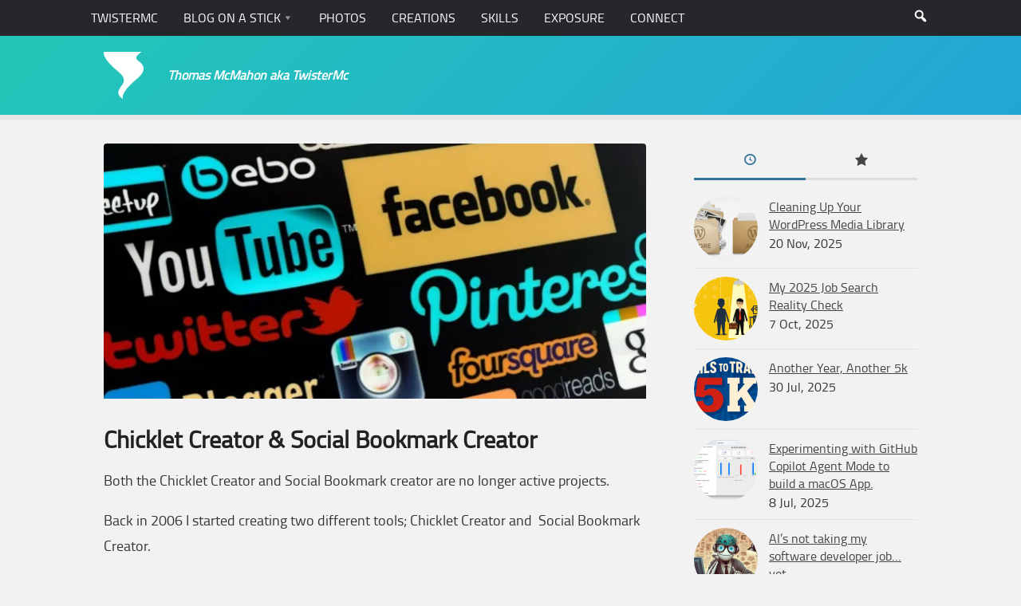

--- FILE ---
content_type: text/html; charset=UTF-8
request_url: https://www.twistermc.com/chicklet-creator-plugin/?theurl=https://www.theconglomerate.org/2010/06/goodbye-old-pcaob-and-hello-new-pcaob.html&thetitle=Goodbye,%20Old%20PCAOB,%20and%20Hello,%20New%20%20PCAOB
body_size: 19244
content:
<!DOCTYPE html>
<html class="no-js" lang="en-US">

<head>
	<meta charset="UTF-8">
	<meta name="viewport" content="width=device-width, initial-scale=1.0">

	<meta name='robots' content='index, follow, max-image-preview:large, max-snippet:-1, max-video-preview:-1' />
<script type="82cf99dbbd7e76e86e22be72-text/javascript">document.documentElement.className = document.documentElement.className.replace("no-js","js");</script>

	<!-- This site is optimized with the Yoast SEO plugin v26.8 - https://yoast.com/product/yoast-seo-wordpress/ -->
	<title>Chicklet Creator &amp; Social Bookmark Creator | @TwisterMc</title>
	<meta name="description" content="Both the Chicklet Creator and Social Bookmark creator are no longer active projects. Back in 2006 I started creating two different tools; Chicklet Creator" />
	<link rel="canonical" href="https://www.twistermc.com/chicklet-creator-plugin/" />
	<meta property="og:locale" content="en_US" />
	<meta property="og:type" content="article" />
	<meta property="og:title" content="Chicklet Creator &amp; Social Bookmark Creator | @TwisterMc" />
	<meta property="og:description" content="Both the Chicklet Creator and Social Bookmark creator are no longer active projects. Back in 2006 I started creating two different tools; Chicklet Creator" />
	<meta property="og:url" content="https://www.twistermc.com/chicklet-creator-plugin/" />
	<meta property="og:site_name" content="TwisterMc" />
	<meta property="article:publisher" content="https://www.facebook.com/twistermc" />
	<meta property="article:modified_time" content="2018-11-29T03:09:22+00:00" />
	<meta property="og:image" content="https://i0.wp.com/www.twistermc.com/blog-u/wp-content/uploads/2014/05/social-media-logos.jpg?fit=950%2C534&ssl=1" />
	<meta property="og:image:width" content="950" />
	<meta property="og:image:height" content="534" />
	<meta property="og:image:type" content="image/jpeg" />
	<script type="application/ld+json" class="yoast-schema-graph">{"@context":"https://schema.org","@graph":[{"@type":"Article","@id":"https://www.twistermc.com/chicklet-creator-plugin/#article","isPartOf":{"@id":"https://www.twistermc.com/chicklet-creator-plugin/"},"author":{"name":"Thomas","@id":"https://www.twistermc.com/#/schema/person/35ba49dfaf61178d517b614a9a1faed0"},"headline":"Chicklet Creator &#038; Social Bookmark Creator","datePublished":"2007-01-26T12:22:41+00:00","dateModified":"2018-11-29T03:09:22+00:00","mainEntityOfPage":{"@id":"https://www.twistermc.com/chicklet-creator-plugin/"},"wordCount":257,"publisher":{"@id":"https://www.twistermc.com/#/schema/person/35ba49dfaf61178d517b614a9a1faed0"},"image":{"@id":"https://www.twistermc.com/chicklet-creator-plugin/#primaryimage"},"thumbnailUrl":"https://i0.wp.com/www.twistermc.com/blog-u/wp-content/uploads/2014/05/social-media-logos.jpg?fit=950%2C534&ssl=1","articleSection":["General"],"inLanguage":"en-US"},{"@type":"WebPage","@id":"https://www.twistermc.com/chicklet-creator-plugin/","url":"https://www.twistermc.com/chicklet-creator-plugin/","name":"Chicklet Creator & Social Bookmark Creator | @TwisterMc","isPartOf":{"@id":"https://www.twistermc.com/#website"},"primaryImageOfPage":{"@id":"https://www.twistermc.com/chicklet-creator-plugin/#primaryimage"},"image":{"@id":"https://www.twistermc.com/chicklet-creator-plugin/#primaryimage"},"thumbnailUrl":"https://i0.wp.com/www.twistermc.com/blog-u/wp-content/uploads/2014/05/social-media-logos.jpg?fit=950%2C534&ssl=1","datePublished":"2007-01-26T12:22:41+00:00","dateModified":"2018-11-29T03:09:22+00:00","description":"Both the Chicklet Creator and Social Bookmark creator are no longer active projects. Back in 2006 I started creating two different tools; Chicklet Creator","breadcrumb":{"@id":"https://www.twistermc.com/chicklet-creator-plugin/#breadcrumb"},"inLanguage":"en-US","potentialAction":[{"@type":"ReadAction","target":["https://www.twistermc.com/chicklet-creator-plugin/"]}]},{"@type":"ImageObject","inLanguage":"en-US","@id":"https://www.twistermc.com/chicklet-creator-plugin/#primaryimage","url":"https://i0.wp.com/www.twistermc.com/blog-u/wp-content/uploads/2014/05/social-media-logos.jpg?fit=950%2C534&ssl=1","contentUrl":"https://i0.wp.com/www.twistermc.com/blog-u/wp-content/uploads/2014/05/social-media-logos.jpg?fit=950%2C534&ssl=1","width":950,"height":534},{"@type":"BreadcrumbList","@id":"https://www.twistermc.com/chicklet-creator-plugin/#breadcrumb","itemListElement":[{"@type":"ListItem","position":1,"name":"Home","item":"https://www.twistermc.com/"},{"@type":"ListItem","position":2,"name":"Chicklet Creator &#038; Social Bookmark Creator"}]},{"@type":"WebSite","@id":"https://www.twistermc.com/#website","url":"https://www.twistermc.com/","name":"TwisterMc","description":"Thomas McMahon aka TwisterMc","publisher":{"@id":"https://www.twistermc.com/#/schema/person/35ba49dfaf61178d517b614a9a1faed0"},"potentialAction":[{"@type":"SearchAction","target":{"@type":"EntryPoint","urlTemplate":"https://www.twistermc.com/?s={search_term_string}"},"query-input":{"@type":"PropertyValueSpecification","valueRequired":true,"valueName":"search_term_string"}}],"inLanguage":"en-US"},{"@type":["Person","Organization"],"@id":"https://www.twistermc.com/#/schema/person/35ba49dfaf61178d517b614a9a1faed0","name":"Thomas","image":{"@type":"ImageObject","inLanguage":"en-US","@id":"https://www.twistermc.com/#/schema/person/image/","url":"https://i0.wp.com/www.twistermc.com/blog-u/wp-content/uploads/2014/01/twistermc-logo-anew.png?fit=200%2C200&ssl=1","contentUrl":"https://i0.wp.com/www.twistermc.com/blog-u/wp-content/uploads/2014/01/twistermc-logo-anew.png?fit=200%2C200&ssl=1","width":200,"height":200,"caption":"Thomas"},"logo":{"@id":"https://www.twistermc.com/#/schema/person/image/"},"description":"Thomas is a senior software engineer at Nerdery specializing in front-end development and WordPress. Avid weather fan, and roller coaster enthusiast.","sameAs":["https://www.twistermc.com","https://www.facebook.com/twistermc","https://x.com/twistermc","https://www.tumblr.com/twistermc"],"url":"https://www.twistermc.com/author/thomas/"}]}</script>
	<!-- / Yoast SEO plugin. -->


<link rel='dns-prefetch' href='//www.twistermc.com' />
<link rel='dns-prefetch' href='//stats.wp.com' />
<link rel='dns-prefetch' href='//v0.wordpress.com' />
<link rel='dns-prefetch' href='//jetpack.wordpress.com' />
<link rel='dns-prefetch' href='//s0.wp.com' />
<link rel='dns-prefetch' href='//public-api.wordpress.com' />
<link rel='dns-prefetch' href='//0.gravatar.com' />
<link rel='dns-prefetch' href='//1.gravatar.com' />
<link rel='dns-prefetch' href='//2.gravatar.com' />
<link rel='preconnect' href='//i0.wp.com' />
<link rel='preconnect' href='//c0.wp.com' />
<link rel="alternate" type="application/rss+xml" title="TwisterMc &raquo; Feed" href="https://www.twistermc.com/feed/" />
<link rel="alternate" type="application/rss+xml" title="TwisterMc &raquo; Comments Feed" href="https://www.twistermc.com/comments/feed/" />
<link rel="alternate" type="application/rss+xml" title="TwisterMc &raquo; Chicklet Creator &#038; Social Bookmark Creator Comments Feed" href="https://www.twistermc.com/chicklet-creator-plugin/feed/" />
<link rel="alternate" title="oEmbed (JSON)" type="application/json+oembed" href="https://www.twistermc.com/wp-json/oembed/1.0/embed?url=https%3A%2F%2Fwww.twistermc.com%2Fchicklet-creator-plugin%2F" />
<link rel="alternate" title="oEmbed (XML)" type="text/xml+oembed" href="https://www.twistermc.com/wp-json/oembed/1.0/embed?url=https%3A%2F%2Fwww.twistermc.com%2Fchicklet-creator-plugin%2F&#038;format=xml" />
<style id='wp-img-auto-sizes-contain-inline-css' type='text/css'>
img:is([sizes=auto i],[sizes^="auto," i]){contain-intrinsic-size:3000px 1500px}
/*# sourceURL=wp-img-auto-sizes-contain-inline-css */
</style>
<style id='wp-emoji-styles-inline-css' type='text/css'>

	img.wp-smiley, img.emoji {
		display: inline !important;
		border: none !important;
		box-shadow: none !important;
		height: 1em !important;
		width: 1em !important;
		margin: 0 0.07em !important;
		vertical-align: -0.1em !important;
		background: none !important;
		padding: 0 !important;
	}
/*# sourceURL=wp-emoji-styles-inline-css */
</style>
<style id='wp-block-library-inline-css' type='text/css'>
:root{--wp-block-synced-color:#7a00df;--wp-block-synced-color--rgb:122,0,223;--wp-bound-block-color:var(--wp-block-synced-color);--wp-editor-canvas-background:#ddd;--wp-admin-theme-color:#007cba;--wp-admin-theme-color--rgb:0,124,186;--wp-admin-theme-color-darker-10:#006ba1;--wp-admin-theme-color-darker-10--rgb:0,107,160.5;--wp-admin-theme-color-darker-20:#005a87;--wp-admin-theme-color-darker-20--rgb:0,90,135;--wp-admin-border-width-focus:2px}@media (min-resolution:192dpi){:root{--wp-admin-border-width-focus:1.5px}}.wp-element-button{cursor:pointer}:root .has-very-light-gray-background-color{background-color:#eee}:root .has-very-dark-gray-background-color{background-color:#313131}:root .has-very-light-gray-color{color:#eee}:root .has-very-dark-gray-color{color:#313131}:root .has-vivid-green-cyan-to-vivid-cyan-blue-gradient-background{background:linear-gradient(135deg,#00d084,#0693e3)}:root .has-purple-crush-gradient-background{background:linear-gradient(135deg,#34e2e4,#4721fb 50%,#ab1dfe)}:root .has-hazy-dawn-gradient-background{background:linear-gradient(135deg,#faaca8,#dad0ec)}:root .has-subdued-olive-gradient-background{background:linear-gradient(135deg,#fafae1,#67a671)}:root .has-atomic-cream-gradient-background{background:linear-gradient(135deg,#fdd79a,#004a59)}:root .has-nightshade-gradient-background{background:linear-gradient(135deg,#330968,#31cdcf)}:root .has-midnight-gradient-background{background:linear-gradient(135deg,#020381,#2874fc)}:root{--wp--preset--font-size--normal:16px;--wp--preset--font-size--huge:42px}.has-regular-font-size{font-size:1em}.has-larger-font-size{font-size:2.625em}.has-normal-font-size{font-size:var(--wp--preset--font-size--normal)}.has-huge-font-size{font-size:var(--wp--preset--font-size--huge)}.has-text-align-center{text-align:center}.has-text-align-left{text-align:left}.has-text-align-right{text-align:right}.has-fit-text{white-space:nowrap!important}#end-resizable-editor-section{display:none}.aligncenter{clear:both}.items-justified-left{justify-content:flex-start}.items-justified-center{justify-content:center}.items-justified-right{justify-content:flex-end}.items-justified-space-between{justify-content:space-between}.screen-reader-text{border:0;clip-path:inset(50%);height:1px;margin:-1px;overflow:hidden;padding:0;position:absolute;width:1px;word-wrap:normal!important}.screen-reader-text:focus{background-color:#ddd;clip-path:none;color:#444;display:block;font-size:1em;height:auto;left:5px;line-height:normal;padding:15px 23px 14px;text-decoration:none;top:5px;width:auto;z-index:100000}html :where(.has-border-color){border-style:solid}html :where([style*=border-top-color]){border-top-style:solid}html :where([style*=border-right-color]){border-right-style:solid}html :where([style*=border-bottom-color]){border-bottom-style:solid}html :where([style*=border-left-color]){border-left-style:solid}html :where([style*=border-width]){border-style:solid}html :where([style*=border-top-width]){border-top-style:solid}html :where([style*=border-right-width]){border-right-style:solid}html :where([style*=border-bottom-width]){border-bottom-style:solid}html :where([style*=border-left-width]){border-left-style:solid}html :where(img[class*=wp-image-]){height:auto;max-width:100%}:where(figure){margin:0 0 1em}html :where(.is-position-sticky){--wp-admin--admin-bar--position-offset:var(--wp-admin--admin-bar--height,0px)}@media screen and (max-width:600px){html :where(.is-position-sticky){--wp-admin--admin-bar--position-offset:0px}}

/*# sourceURL=wp-block-library-inline-css */
</style><style id='wp-block-button-inline-css' type='text/css'>
.wp-block-button__link{align-content:center;box-sizing:border-box;cursor:pointer;display:inline-block;height:100%;text-align:center;word-break:break-word}.wp-block-button__link.aligncenter{text-align:center}.wp-block-button__link.alignright{text-align:right}:where(.wp-block-button__link){border-radius:9999px;box-shadow:none;padding:calc(.667em + 2px) calc(1.333em + 2px);text-decoration:none}.wp-block-button[style*=text-decoration] .wp-block-button__link{text-decoration:inherit}.wp-block-buttons>.wp-block-button.has-custom-width{max-width:none}.wp-block-buttons>.wp-block-button.has-custom-width .wp-block-button__link{width:100%}.wp-block-buttons>.wp-block-button.has-custom-font-size .wp-block-button__link{font-size:inherit}.wp-block-buttons>.wp-block-button.wp-block-button__width-25{width:calc(25% - var(--wp--style--block-gap, .5em)*.75)}.wp-block-buttons>.wp-block-button.wp-block-button__width-50{width:calc(50% - var(--wp--style--block-gap, .5em)*.5)}.wp-block-buttons>.wp-block-button.wp-block-button__width-75{width:calc(75% - var(--wp--style--block-gap, .5em)*.25)}.wp-block-buttons>.wp-block-button.wp-block-button__width-100{flex-basis:100%;width:100%}.wp-block-buttons.is-vertical>.wp-block-button.wp-block-button__width-25{width:25%}.wp-block-buttons.is-vertical>.wp-block-button.wp-block-button__width-50{width:50%}.wp-block-buttons.is-vertical>.wp-block-button.wp-block-button__width-75{width:75%}.wp-block-button.is-style-squared,.wp-block-button__link.wp-block-button.is-style-squared{border-radius:0}.wp-block-button.no-border-radius,.wp-block-button__link.no-border-radius{border-radius:0!important}:root :where(.wp-block-button .wp-block-button__link.is-style-outline),:root :where(.wp-block-button.is-style-outline>.wp-block-button__link){border:2px solid;padding:.667em 1.333em}:root :where(.wp-block-button .wp-block-button__link.is-style-outline:not(.has-text-color)),:root :where(.wp-block-button.is-style-outline>.wp-block-button__link:not(.has-text-color)){color:currentColor}:root :where(.wp-block-button .wp-block-button__link.is-style-outline:not(.has-background)),:root :where(.wp-block-button.is-style-outline>.wp-block-button__link:not(.has-background)){background-color:initial;background-image:none}
/*# sourceURL=https://c0.wp.com/c/6.9/wp-includes/blocks/button/style.min.css */
</style>
<style id='wp-block-heading-inline-css' type='text/css'>
h1:where(.wp-block-heading).has-background,h2:where(.wp-block-heading).has-background,h3:where(.wp-block-heading).has-background,h4:where(.wp-block-heading).has-background,h5:where(.wp-block-heading).has-background,h6:where(.wp-block-heading).has-background{padding:1.25em 2.375em}h1.has-text-align-left[style*=writing-mode]:where([style*=vertical-lr]),h1.has-text-align-right[style*=writing-mode]:where([style*=vertical-rl]),h2.has-text-align-left[style*=writing-mode]:where([style*=vertical-lr]),h2.has-text-align-right[style*=writing-mode]:where([style*=vertical-rl]),h3.has-text-align-left[style*=writing-mode]:where([style*=vertical-lr]),h3.has-text-align-right[style*=writing-mode]:where([style*=vertical-rl]),h4.has-text-align-left[style*=writing-mode]:where([style*=vertical-lr]),h4.has-text-align-right[style*=writing-mode]:where([style*=vertical-rl]),h5.has-text-align-left[style*=writing-mode]:where([style*=vertical-lr]),h5.has-text-align-right[style*=writing-mode]:where([style*=vertical-rl]),h6.has-text-align-left[style*=writing-mode]:where([style*=vertical-lr]),h6.has-text-align-right[style*=writing-mode]:where([style*=vertical-rl]){rotate:180deg}
/*# sourceURL=https://c0.wp.com/c/6.9/wp-includes/blocks/heading/style.min.css */
</style>
<style id='wp-block-image-inline-css' type='text/css'>
.wp-block-image>a,.wp-block-image>figure>a{display:inline-block}.wp-block-image img{box-sizing:border-box;height:auto;max-width:100%;vertical-align:bottom}@media not (prefers-reduced-motion){.wp-block-image img.hide{visibility:hidden}.wp-block-image img.show{animation:show-content-image .4s}}.wp-block-image[style*=border-radius] img,.wp-block-image[style*=border-radius]>a{border-radius:inherit}.wp-block-image.has-custom-border img{box-sizing:border-box}.wp-block-image.aligncenter{text-align:center}.wp-block-image.alignfull>a,.wp-block-image.alignwide>a{width:100%}.wp-block-image.alignfull img,.wp-block-image.alignwide img{height:auto;width:100%}.wp-block-image .aligncenter,.wp-block-image .alignleft,.wp-block-image .alignright,.wp-block-image.aligncenter,.wp-block-image.alignleft,.wp-block-image.alignright{display:table}.wp-block-image .aligncenter>figcaption,.wp-block-image .alignleft>figcaption,.wp-block-image .alignright>figcaption,.wp-block-image.aligncenter>figcaption,.wp-block-image.alignleft>figcaption,.wp-block-image.alignright>figcaption{caption-side:bottom;display:table-caption}.wp-block-image .alignleft{float:left;margin:.5em 1em .5em 0}.wp-block-image .alignright{float:right;margin:.5em 0 .5em 1em}.wp-block-image .aligncenter{margin-left:auto;margin-right:auto}.wp-block-image :where(figcaption){margin-bottom:1em;margin-top:.5em}.wp-block-image.is-style-circle-mask img{border-radius:9999px}@supports ((-webkit-mask-image:none) or (mask-image:none)) or (-webkit-mask-image:none){.wp-block-image.is-style-circle-mask img{border-radius:0;-webkit-mask-image:url('data:image/svg+xml;utf8,<svg viewBox="0 0 100 100" xmlns="http://www.w3.org/2000/svg"><circle cx="50" cy="50" r="50"/></svg>');mask-image:url('data:image/svg+xml;utf8,<svg viewBox="0 0 100 100" xmlns="http://www.w3.org/2000/svg"><circle cx="50" cy="50" r="50"/></svg>');mask-mode:alpha;-webkit-mask-position:center;mask-position:center;-webkit-mask-repeat:no-repeat;mask-repeat:no-repeat;-webkit-mask-size:contain;mask-size:contain}}:root :where(.wp-block-image.is-style-rounded img,.wp-block-image .is-style-rounded img){border-radius:9999px}.wp-block-image figure{margin:0}.wp-lightbox-container{display:flex;flex-direction:column;position:relative}.wp-lightbox-container img{cursor:zoom-in}.wp-lightbox-container img:hover+button{opacity:1}.wp-lightbox-container button{align-items:center;backdrop-filter:blur(16px) saturate(180%);background-color:#5a5a5a40;border:none;border-radius:4px;cursor:zoom-in;display:flex;height:20px;justify-content:center;opacity:0;padding:0;position:absolute;right:16px;text-align:center;top:16px;width:20px;z-index:100}@media not (prefers-reduced-motion){.wp-lightbox-container button{transition:opacity .2s ease}}.wp-lightbox-container button:focus-visible{outline:3px auto #5a5a5a40;outline:3px auto -webkit-focus-ring-color;outline-offset:3px}.wp-lightbox-container button:hover{cursor:pointer;opacity:1}.wp-lightbox-container button:focus{opacity:1}.wp-lightbox-container button:focus,.wp-lightbox-container button:hover,.wp-lightbox-container button:not(:hover):not(:active):not(.has-background){background-color:#5a5a5a40;border:none}.wp-lightbox-overlay{box-sizing:border-box;cursor:zoom-out;height:100vh;left:0;overflow:hidden;position:fixed;top:0;visibility:hidden;width:100%;z-index:100000}.wp-lightbox-overlay .close-button{align-items:center;cursor:pointer;display:flex;justify-content:center;min-height:40px;min-width:40px;padding:0;position:absolute;right:calc(env(safe-area-inset-right) + 16px);top:calc(env(safe-area-inset-top) + 16px);z-index:5000000}.wp-lightbox-overlay .close-button:focus,.wp-lightbox-overlay .close-button:hover,.wp-lightbox-overlay .close-button:not(:hover):not(:active):not(.has-background){background:none;border:none}.wp-lightbox-overlay .lightbox-image-container{height:var(--wp--lightbox-container-height);left:50%;overflow:hidden;position:absolute;top:50%;transform:translate(-50%,-50%);transform-origin:top left;width:var(--wp--lightbox-container-width);z-index:9999999999}.wp-lightbox-overlay .wp-block-image{align-items:center;box-sizing:border-box;display:flex;height:100%;justify-content:center;margin:0;position:relative;transform-origin:0 0;width:100%;z-index:3000000}.wp-lightbox-overlay .wp-block-image img{height:var(--wp--lightbox-image-height);min-height:var(--wp--lightbox-image-height);min-width:var(--wp--lightbox-image-width);width:var(--wp--lightbox-image-width)}.wp-lightbox-overlay .wp-block-image figcaption{display:none}.wp-lightbox-overlay button{background:none;border:none}.wp-lightbox-overlay .scrim{background-color:#fff;height:100%;opacity:.9;position:absolute;width:100%;z-index:2000000}.wp-lightbox-overlay.active{visibility:visible}@media not (prefers-reduced-motion){.wp-lightbox-overlay.active{animation:turn-on-visibility .25s both}.wp-lightbox-overlay.active img{animation:turn-on-visibility .35s both}.wp-lightbox-overlay.show-closing-animation:not(.active){animation:turn-off-visibility .35s both}.wp-lightbox-overlay.show-closing-animation:not(.active) img{animation:turn-off-visibility .25s both}.wp-lightbox-overlay.zoom.active{animation:none;opacity:1;visibility:visible}.wp-lightbox-overlay.zoom.active .lightbox-image-container{animation:lightbox-zoom-in .4s}.wp-lightbox-overlay.zoom.active .lightbox-image-container img{animation:none}.wp-lightbox-overlay.zoom.active .scrim{animation:turn-on-visibility .4s forwards}.wp-lightbox-overlay.zoom.show-closing-animation:not(.active){animation:none}.wp-lightbox-overlay.zoom.show-closing-animation:not(.active) .lightbox-image-container{animation:lightbox-zoom-out .4s}.wp-lightbox-overlay.zoom.show-closing-animation:not(.active) .lightbox-image-container img{animation:none}.wp-lightbox-overlay.zoom.show-closing-animation:not(.active) .scrim{animation:turn-off-visibility .4s forwards}}@keyframes show-content-image{0%{visibility:hidden}99%{visibility:hidden}to{visibility:visible}}@keyframes turn-on-visibility{0%{opacity:0}to{opacity:1}}@keyframes turn-off-visibility{0%{opacity:1;visibility:visible}99%{opacity:0;visibility:visible}to{opacity:0;visibility:hidden}}@keyframes lightbox-zoom-in{0%{transform:translate(calc((-100vw + var(--wp--lightbox-scrollbar-width))/2 + var(--wp--lightbox-initial-left-position)),calc(-50vh + var(--wp--lightbox-initial-top-position))) scale(var(--wp--lightbox-scale))}to{transform:translate(-50%,-50%) scale(1)}}@keyframes lightbox-zoom-out{0%{transform:translate(-50%,-50%) scale(1);visibility:visible}99%{visibility:visible}to{transform:translate(calc((-100vw + var(--wp--lightbox-scrollbar-width))/2 + var(--wp--lightbox-initial-left-position)),calc(-50vh + var(--wp--lightbox-initial-top-position))) scale(var(--wp--lightbox-scale));visibility:hidden}}
/*# sourceURL=https://c0.wp.com/c/6.9/wp-includes/blocks/image/style.min.css */
</style>
<style id='wp-block-buttons-inline-css' type='text/css'>
.wp-block-buttons{box-sizing:border-box}.wp-block-buttons.is-vertical{flex-direction:column}.wp-block-buttons.is-vertical>.wp-block-button:last-child{margin-bottom:0}.wp-block-buttons>.wp-block-button{display:inline-block;margin:0}.wp-block-buttons.is-content-justification-left{justify-content:flex-start}.wp-block-buttons.is-content-justification-left.is-vertical{align-items:flex-start}.wp-block-buttons.is-content-justification-center{justify-content:center}.wp-block-buttons.is-content-justification-center.is-vertical{align-items:center}.wp-block-buttons.is-content-justification-right{justify-content:flex-end}.wp-block-buttons.is-content-justification-right.is-vertical{align-items:flex-end}.wp-block-buttons.is-content-justification-space-between{justify-content:space-between}.wp-block-buttons.aligncenter{text-align:center}.wp-block-buttons:not(.is-content-justification-space-between,.is-content-justification-right,.is-content-justification-left,.is-content-justification-center) .wp-block-button.aligncenter{margin-left:auto;margin-right:auto;width:100%}.wp-block-buttons[style*=text-decoration] .wp-block-button,.wp-block-buttons[style*=text-decoration] .wp-block-button__link{text-decoration:inherit}.wp-block-buttons.has-custom-font-size .wp-block-button__link{font-size:inherit}.wp-block-buttons .wp-block-button__link{width:100%}.wp-block-button.aligncenter{text-align:center}
/*# sourceURL=https://c0.wp.com/c/6.9/wp-includes/blocks/buttons/style.min.css */
</style>
<style id='wp-block-paragraph-inline-css' type='text/css'>
.is-small-text{font-size:.875em}.is-regular-text{font-size:1em}.is-large-text{font-size:2.25em}.is-larger-text{font-size:3em}.has-drop-cap:not(:focus):first-letter{float:left;font-size:8.4em;font-style:normal;font-weight:100;line-height:.68;margin:.05em .1em 0 0;text-transform:uppercase}body.rtl .has-drop-cap:not(:focus):first-letter{float:none;margin-left:.1em}p.has-drop-cap.has-background{overflow:hidden}:root :where(p.has-background){padding:1.25em 2.375em}:where(p.has-text-color:not(.has-link-color)) a{color:inherit}p.has-text-align-left[style*="writing-mode:vertical-lr"],p.has-text-align-right[style*="writing-mode:vertical-rl"]{rotate:180deg}
/*# sourceURL=https://c0.wp.com/c/6.9/wp-includes/blocks/paragraph/style.min.css */
</style>
<style id='wp-block-separator-inline-css' type='text/css'>
@charset "UTF-8";.wp-block-separator{border:none;border-top:2px solid}:root :where(.wp-block-separator.is-style-dots){height:auto;line-height:1;text-align:center}:root :where(.wp-block-separator.is-style-dots):before{color:currentColor;content:"···";font-family:serif;font-size:1.5em;letter-spacing:2em;padding-left:2em}.wp-block-separator.is-style-dots{background:none!important;border:none!important}
/*# sourceURL=https://c0.wp.com/c/6.9/wp-includes/blocks/separator/style.min.css */
</style>
<style id='global-styles-inline-css' type='text/css'>
:root{--wp--preset--aspect-ratio--square: 1;--wp--preset--aspect-ratio--4-3: 4/3;--wp--preset--aspect-ratio--3-4: 3/4;--wp--preset--aspect-ratio--3-2: 3/2;--wp--preset--aspect-ratio--2-3: 2/3;--wp--preset--aspect-ratio--16-9: 16/9;--wp--preset--aspect-ratio--9-16: 9/16;--wp--preset--color--black: #000000;--wp--preset--color--cyan-bluish-gray: #abb8c3;--wp--preset--color--white: #ffffff;--wp--preset--color--pale-pink: #f78da7;--wp--preset--color--vivid-red: #cf2e2e;--wp--preset--color--luminous-vivid-orange: #ff6900;--wp--preset--color--luminous-vivid-amber: #fcb900;--wp--preset--color--light-green-cyan: #7bdcb5;--wp--preset--color--vivid-green-cyan: #00d084;--wp--preset--color--pale-cyan-blue: #8ed1fc;--wp--preset--color--vivid-cyan-blue: #0693e3;--wp--preset--color--vivid-purple: #9b51e0;--wp--preset--gradient--vivid-cyan-blue-to-vivid-purple: linear-gradient(135deg,rgb(6,147,227) 0%,rgb(155,81,224) 100%);--wp--preset--gradient--light-green-cyan-to-vivid-green-cyan: linear-gradient(135deg,rgb(122,220,180) 0%,rgb(0,208,130) 100%);--wp--preset--gradient--luminous-vivid-amber-to-luminous-vivid-orange: linear-gradient(135deg,rgb(252,185,0) 0%,rgb(255,105,0) 100%);--wp--preset--gradient--luminous-vivid-orange-to-vivid-red: linear-gradient(135deg,rgb(255,105,0) 0%,rgb(207,46,46) 100%);--wp--preset--gradient--very-light-gray-to-cyan-bluish-gray: linear-gradient(135deg,rgb(238,238,238) 0%,rgb(169,184,195) 100%);--wp--preset--gradient--cool-to-warm-spectrum: linear-gradient(135deg,rgb(74,234,220) 0%,rgb(151,120,209) 20%,rgb(207,42,186) 40%,rgb(238,44,130) 60%,rgb(251,105,98) 80%,rgb(254,248,76) 100%);--wp--preset--gradient--blush-light-purple: linear-gradient(135deg,rgb(255,206,236) 0%,rgb(152,150,240) 100%);--wp--preset--gradient--blush-bordeaux: linear-gradient(135deg,rgb(254,205,165) 0%,rgb(254,45,45) 50%,rgb(107,0,62) 100%);--wp--preset--gradient--luminous-dusk: linear-gradient(135deg,rgb(255,203,112) 0%,rgb(199,81,192) 50%,rgb(65,88,208) 100%);--wp--preset--gradient--pale-ocean: linear-gradient(135deg,rgb(255,245,203) 0%,rgb(182,227,212) 50%,rgb(51,167,181) 100%);--wp--preset--gradient--electric-grass: linear-gradient(135deg,rgb(202,248,128) 0%,rgb(113,206,126) 100%);--wp--preset--gradient--midnight: linear-gradient(135deg,rgb(2,3,129) 0%,rgb(40,116,252) 100%);--wp--preset--font-size--small: 13px;--wp--preset--font-size--medium: 20px;--wp--preset--font-size--large: 36px;--wp--preset--font-size--x-large: 42px;--wp--preset--spacing--20: 0.44rem;--wp--preset--spacing--30: 0.67rem;--wp--preset--spacing--40: 1rem;--wp--preset--spacing--50: 1.5rem;--wp--preset--spacing--60: 2.25rem;--wp--preset--spacing--70: 3.38rem;--wp--preset--spacing--80: 5.06rem;--wp--preset--shadow--natural: 6px 6px 9px rgba(0, 0, 0, 0.2);--wp--preset--shadow--deep: 12px 12px 50px rgba(0, 0, 0, 0.4);--wp--preset--shadow--sharp: 6px 6px 0px rgba(0, 0, 0, 0.2);--wp--preset--shadow--outlined: 6px 6px 0px -3px rgb(255, 255, 255), 6px 6px rgb(0, 0, 0);--wp--preset--shadow--crisp: 6px 6px 0px rgb(0, 0, 0);}:where(.is-layout-flex){gap: 0.5em;}:where(.is-layout-grid){gap: 0.5em;}body .is-layout-flex{display: flex;}.is-layout-flex{flex-wrap: wrap;align-items: center;}.is-layout-flex > :is(*, div){margin: 0;}body .is-layout-grid{display: grid;}.is-layout-grid > :is(*, div){margin: 0;}:where(.wp-block-columns.is-layout-flex){gap: 2em;}:where(.wp-block-columns.is-layout-grid){gap: 2em;}:where(.wp-block-post-template.is-layout-flex){gap: 1.25em;}:where(.wp-block-post-template.is-layout-grid){gap: 1.25em;}.has-black-color{color: var(--wp--preset--color--black) !important;}.has-cyan-bluish-gray-color{color: var(--wp--preset--color--cyan-bluish-gray) !important;}.has-white-color{color: var(--wp--preset--color--white) !important;}.has-pale-pink-color{color: var(--wp--preset--color--pale-pink) !important;}.has-vivid-red-color{color: var(--wp--preset--color--vivid-red) !important;}.has-luminous-vivid-orange-color{color: var(--wp--preset--color--luminous-vivid-orange) !important;}.has-luminous-vivid-amber-color{color: var(--wp--preset--color--luminous-vivid-amber) !important;}.has-light-green-cyan-color{color: var(--wp--preset--color--light-green-cyan) !important;}.has-vivid-green-cyan-color{color: var(--wp--preset--color--vivid-green-cyan) !important;}.has-pale-cyan-blue-color{color: var(--wp--preset--color--pale-cyan-blue) !important;}.has-vivid-cyan-blue-color{color: var(--wp--preset--color--vivid-cyan-blue) !important;}.has-vivid-purple-color{color: var(--wp--preset--color--vivid-purple) !important;}.has-black-background-color{background-color: var(--wp--preset--color--black) !important;}.has-cyan-bluish-gray-background-color{background-color: var(--wp--preset--color--cyan-bluish-gray) !important;}.has-white-background-color{background-color: var(--wp--preset--color--white) !important;}.has-pale-pink-background-color{background-color: var(--wp--preset--color--pale-pink) !important;}.has-vivid-red-background-color{background-color: var(--wp--preset--color--vivid-red) !important;}.has-luminous-vivid-orange-background-color{background-color: var(--wp--preset--color--luminous-vivid-orange) !important;}.has-luminous-vivid-amber-background-color{background-color: var(--wp--preset--color--luminous-vivid-amber) !important;}.has-light-green-cyan-background-color{background-color: var(--wp--preset--color--light-green-cyan) !important;}.has-vivid-green-cyan-background-color{background-color: var(--wp--preset--color--vivid-green-cyan) !important;}.has-pale-cyan-blue-background-color{background-color: var(--wp--preset--color--pale-cyan-blue) !important;}.has-vivid-cyan-blue-background-color{background-color: var(--wp--preset--color--vivid-cyan-blue) !important;}.has-vivid-purple-background-color{background-color: var(--wp--preset--color--vivid-purple) !important;}.has-black-border-color{border-color: var(--wp--preset--color--black) !important;}.has-cyan-bluish-gray-border-color{border-color: var(--wp--preset--color--cyan-bluish-gray) !important;}.has-white-border-color{border-color: var(--wp--preset--color--white) !important;}.has-pale-pink-border-color{border-color: var(--wp--preset--color--pale-pink) !important;}.has-vivid-red-border-color{border-color: var(--wp--preset--color--vivid-red) !important;}.has-luminous-vivid-orange-border-color{border-color: var(--wp--preset--color--luminous-vivid-orange) !important;}.has-luminous-vivid-amber-border-color{border-color: var(--wp--preset--color--luminous-vivid-amber) !important;}.has-light-green-cyan-border-color{border-color: var(--wp--preset--color--light-green-cyan) !important;}.has-vivid-green-cyan-border-color{border-color: var(--wp--preset--color--vivid-green-cyan) !important;}.has-pale-cyan-blue-border-color{border-color: var(--wp--preset--color--pale-cyan-blue) !important;}.has-vivid-cyan-blue-border-color{border-color: var(--wp--preset--color--vivid-cyan-blue) !important;}.has-vivid-purple-border-color{border-color: var(--wp--preset--color--vivid-purple) !important;}.has-vivid-cyan-blue-to-vivid-purple-gradient-background{background: var(--wp--preset--gradient--vivid-cyan-blue-to-vivid-purple) !important;}.has-light-green-cyan-to-vivid-green-cyan-gradient-background{background: var(--wp--preset--gradient--light-green-cyan-to-vivid-green-cyan) !important;}.has-luminous-vivid-amber-to-luminous-vivid-orange-gradient-background{background: var(--wp--preset--gradient--luminous-vivid-amber-to-luminous-vivid-orange) !important;}.has-luminous-vivid-orange-to-vivid-red-gradient-background{background: var(--wp--preset--gradient--luminous-vivid-orange-to-vivid-red) !important;}.has-very-light-gray-to-cyan-bluish-gray-gradient-background{background: var(--wp--preset--gradient--very-light-gray-to-cyan-bluish-gray) !important;}.has-cool-to-warm-spectrum-gradient-background{background: var(--wp--preset--gradient--cool-to-warm-spectrum) !important;}.has-blush-light-purple-gradient-background{background: var(--wp--preset--gradient--blush-light-purple) !important;}.has-blush-bordeaux-gradient-background{background: var(--wp--preset--gradient--blush-bordeaux) !important;}.has-luminous-dusk-gradient-background{background: var(--wp--preset--gradient--luminous-dusk) !important;}.has-pale-ocean-gradient-background{background: var(--wp--preset--gradient--pale-ocean) !important;}.has-electric-grass-gradient-background{background: var(--wp--preset--gradient--electric-grass) !important;}.has-midnight-gradient-background{background: var(--wp--preset--gradient--midnight) !important;}.has-small-font-size{font-size: var(--wp--preset--font-size--small) !important;}.has-medium-font-size{font-size: var(--wp--preset--font-size--medium) !important;}.has-large-font-size{font-size: var(--wp--preset--font-size--large) !important;}.has-x-large-font-size{font-size: var(--wp--preset--font-size--x-large) !important;}
/*# sourceURL=global-styles-inline-css */
</style>
<style id='block-style-variation-styles-inline-css' type='text/css'>
:root :where(.wp-block-button.is-style-outline--1 .wp-block-button__link){background: transparent none;border-color: currentColor;border-width: 2px;border-style: solid;color: currentColor;padding-top: 0.667em;padding-right: 1.33em;padding-bottom: 0.667em;padding-left: 1.33em;}
/*# sourceURL=block-style-variation-styles-inline-css */
</style>

<style id='classic-theme-styles-inline-css' type='text/css'>
/*! This file is auto-generated */
.wp-block-button__link{color:#fff;background-color:#32373c;border-radius:9999px;box-shadow:none;text-decoration:none;padding:calc(.667em + 2px) calc(1.333em + 2px);font-size:1.125em}.wp-block-file__button{background:#32373c;color:#fff;text-decoration:none}
/*# sourceURL=/wp-includes/css/classic-themes.min.css */
</style>
<link rel='stylesheet' id='indieweb-css' href='https://www.twistermc.com/wp-content/plugins/indieweb/static/css/indieweb-bw.css?ver=5.0.0' type='text/css' media='all' />
<link rel='stylesheet' id='style-2-css' href='https://www.twistermc.com/wp-content/themes/anew/style.css?ver=1.0.7.3' type='text/css' media='' />
<link rel='stylesheet' id='dashicons-css' href='https://c0.wp.com/c/6.9/wp-includes/css/dashicons.min.css' type='text/css' media='all' />
<script type="82cf99dbbd7e76e86e22be72-text/javascript" src="https://c0.wp.com/c/6.9/wp-includes/js/jquery/jquery.min.js" id="jquery-core-js"></script>
<link rel="https://api.w.org/" href="https://www.twistermc.com/wp-json/" /><link rel="alternate" title="JSON" type="application/json" href="https://www.twistermc.com/wp-json/wp/v2/pages/1075" /><link rel="EditURI" type="application/rsd+xml" title="RSD" href="https://www.twistermc.com/xmlrpc.php?rsd" />
<meta name="generator" content="WordPress 6.9" />
<link rel='shortlink' href='https://wp.me/P1q8I5-hl' />
	<style>img#wpstats{display:none}</style>
		<meta property="fediverse:creator" name="fediverse:creator" content="Thomas@www.twistermc.com" />

<!-- BEGIN Clicky Analytics v2.2.4 Tracking - https://wordpress.org/plugins/clicky-analytics/ -->
<script type="82cf99dbbd7e76e86e22be72-text/javascript">
  var clicky_custom = clicky_custom || {};
  clicky_custom.outbound_pattern = ['/go/','/out/'];
</script>

<script async src="//static.getclicky.com/249092.js" type="82cf99dbbd7e76e86e22be72-text/javascript"></script>

<!-- END Clicky Analytics v2.2.4 Tracking -->

<link rel="icon" href="https://i0.wp.com/www.twistermc.com/blog-u/wp-content/uploads/2014/01/twistermc-logo-anew.png?fit=32%2C32&#038;ssl=1" sizes="32x32" />
<link rel="icon" href="https://i0.wp.com/www.twistermc.com/blog-u/wp-content/uploads/2014/01/twistermc-logo-anew.png?fit=192%2C192&#038;ssl=1" sizes="192x192" />
<link rel="apple-touch-icon" href="https://i0.wp.com/www.twistermc.com/blog-u/wp-content/uploads/2014/01/twistermc-logo-anew.png?fit=180%2C180&#038;ssl=1" />
<meta name="msapplication-TileImage" content="https://i0.wp.com/www.twistermc.com/blog-u/wp-content/uploads/2014/01/twistermc-logo-anew.png?fit=200%2C200&#038;ssl=1" />
<link rel="apple-touch-icon" sizes="57x57" href="/favicons/apple-touch-icon-57x57.png"><link rel="apple-touch-icon" sizes="60x60" href="/favicons/apple-touch-icon-60x60.png"><link rel="apple-touch-icon" sizes="72x72" href="/favicons/apple-touch-icon-72x72.png"><link rel="apple-touch-icon" sizes="76x76" href="/favicons/apple-touch-icon-76x76.png"><link rel="apple-touch-icon" sizes="114x114" href="/favicons/apple-touch-icon-114x114.png"><link rel="apple-touch-icon" sizes="120x120" href="/favicons/apple-touch-icon-120x120.png"><link rel="apple-touch-icon" sizes="144x144" href="/favicons/apple-touch-icon-144x144.png"><link rel="apple-touch-icon" sizes="152x152" href="/favicons/apple-touch-icon-152x152.png"><link rel="apple-touch-icon" sizes="180x180" href="/favicons/apple-touch-icon-180x180.png"><link rel="icon" type="image/png" href="/favicons/favicon-32x32.png" sizes="32x32"><link rel="icon" type="image/png" href="/favicons/favicon-194x194.png" sizes="194x194"><link rel="icon" type="image/png" href="/favicons/favicon-96x96.png" sizes="96x96"><link rel="icon" type="image/png" href="/favicons/android-chrome-192x192.png" sizes="192x192"><link rel="icon" type="image/png" href="/favicons/favicon-16x16.png" sizes="16x16"><link rel="manifest" href="/favicons/manifest.json"><link rel="mask-icon" href="/favicons/safari-pinned-tab.svg" color="#3F8EBC"><meta name="msapplication-TileColor" content="#da532c"><meta name="msapplication-TileImage" content="/mstile-144x144.png"><meta name="theme-color" content="#ffffff"><meta name="twitter:site" content="@TwisterMc"/><meta name="twitter:domain" content="Blog on a Stick"/><meta name="twitter:creator" content="@twistermc"/><meta property="fb:admins" content="500138493"/><meta name="twitter:card" content="summary"/>		<style type="text/css" id="wp-custom-css">
			figure.wp-block-gallery.has-nested-images { margin-bottom: 1em; }

.wp-block-image figcaption { line-height: 1.5; }		</style>
		
	<link rel="pingback" href="https://www.twistermc.com/xmlrpc.php">
	<link rel="alternate" href="https://www.twistermc.com" hreflang="en-us" />

</head>

<body class="wp-singular page-template-default page page-id-1075 wp-theme-anew wp-child-theme-anew-child col-2cl topbar-enabled light-header-text">
<a href="#mainContent" class="linkSkip">Skip To Main Content (Click This)</a>
<div id="wrapper">

	<header id="header" role="banner">

					<nav class="nav-container group" id="nav-topbar" role="navigation" aria-label="Main">
				<div class="nav-toggle"><i class="fa fa-bars"></i></div>
				<div class="nav-wrap container"><ul id="menu-main" class="nav container-inner group"><li id="menu-item-39725" class="menu-item menu-item-type-post_type menu-item-object-page menu-item-home menu-item-39725"><a href="https://www.twistermc.com/">TwisterMc</a></li>
<li id="menu-item-42162" class="menu-item menu-item-type-custom menu-item-object-custom menu-item-has-children menu-item-42162"><a href="#">Blog on a Stick</a>
<ul class="sub-menu">
	<li id="menu-item-42163" class="menu-item menu-item-type-post_type menu-item-object-page menu-item-42163"><a href="https://www.twistermc.com/blog/">All Posts</a></li>
	<li id="menu-item-40308" class="menu-item menu-item-type-taxonomy menu-item-object-category menu-item-40308"><a href="https://www.twistermc.com/category/wordpress/">WordPress</a></li>
	<li id="menu-item-40307" class="menu-item menu-item-type-taxonomy menu-item-object-category menu-item-40307"><a href="https://www.twistermc.com/category/web-design/">Web Design &amp; Development</a></li>
	<li id="menu-item-40313" class="menu-item menu-item-type-taxonomy menu-item-object-category menu-item-40313"><a href="https://www.twistermc.com/category/review/">Review</a></li>
	<li id="menu-item-40305" class="menu-item menu-item-type-taxonomy menu-item-object-category menu-item-40305"><a href="https://www.twistermc.com/category/software/">Software</a></li>
	<li id="menu-item-40306" class="menu-item menu-item-type-taxonomy menu-item-object-category menu-item-40306"><a href="https://www.twistermc.com/category/weather/">Weather</a></li>
	<li id="menu-item-40309" class="menu-item menu-item-type-custom menu-item-object-custom menu-item-40309"><a href="https://www.twistermc.com/categories/">More Categories</a></li>
</ul>
</li>
<li id="menu-item-39754" class="menu-item menu-item-type-taxonomy menu-item-object-category menu-item-39754"><a href="https://www.twistermc.com/category/photos/">Photos</a></li>
<li id="menu-item-39733" class="menu-item menu-item-type-post_type menu-item-object-page menu-item-39733"><a href="https://www.twistermc.com/creations/">Creations</a></li>
<li id="menu-item-39753" class="menu-item menu-item-type-post_type menu-item-object-page menu-item-39753"><a href="https://www.twistermc.com/web-designer/">Skills</a></li>
<li id="menu-item-39735" class="menu-item menu-item-type-post_type menu-item-object-page menu-item-39735"><a href="https://www.twistermc.com/exposure/">Exposure</a></li>
<li id="menu-item-49328" class="menu-item menu-item-type-post_type menu-item-object-page menu-item-49328"><a href="https://www.twistermc.com/connect-with-me/">Connect</a></li>
</ul></div>

				<div class="container">
					<div class="toggle-search"><i class="fa fa-search"></i></div>
					<div class="search-expand">
						<div class="search-expand-inner">
							<form method="get" class="searchform themeform" action="https://www.twistermc.com/">
	<div>
		<input type="text" class="search" name="s" onblur="if (!window.__cfRLUnblockHandlers) return false; if(this.value=='')this.value='To search type and hit enter';" onfocus="if (!window.__cfRLUnblockHandlers) return false; if(this.value=='To search type and hit enter')this.value='';" value="To search type and hit enter" data-cf-modified-82cf99dbbd7e76e86e22be72-="" />
	</div>
</form>						</div>
					</div>
				</div><!--/.container-->

			</nav><!--/#nav-topbar-->
		
		<div class="container">
			<div class="pad group">
				<p class="site-title"><a href="https://www.twistermc.com/" rel="home"><img src="https://www.twistermc.com/blog-u/wp-content/uploads/2013/11/twistermc-logo-white.png" alt="TwisterMc" height="60" width="50"></a></p>
				<h1 class="site-description">Thomas McMahon aka TwisterMc</h1>
			</div>
		</div><!--/.container-->

	</header><!--/#header-->

	<div id="page" class="container">
		<div class="main group">

<section class="content" role="main">
<a id="mainContent" role="heading" tabindex="-1" class="isVisuallyHidden" aria-level="2">Main Content</a>

	<div class="pad group">

		
			<article class="group post-1075 page type-page status-publish has-post-thumbnail hentry">

				<div class="page-image">
	<div class="image-container">
		<img width="700" height="329" src="https://i0.wp.com/www.twistermc.com/blog-u/wp-content/uploads/2014/05/social-media-logos.jpg?resize=700%2C329&amp;ssl=1" class="attachment-thumb-large size-thumb-large wp-post-image" alt="" decoding="async" fetchpriority="high" srcset="https://i0.wp.com/www.twistermc.com/blog-u/wp-content/uploads/2014/05/social-media-logos.jpg?resize=520%2C245&amp;ssl=1 520w, https://i0.wp.com/www.twistermc.com/blog-u/wp-content/uploads/2014/05/social-media-logos.jpg?resize=700%2C329&amp;ssl=1 700w" sizes="(max-width: 700px) 100vw, 700px" data-attachment-id="40866" data-permalink="https://www.twistermc.com/40865/unfollow-unfriend-simplify/social-media-logos/" data-orig-file="https://i0.wp.com/www.twistermc.com/blog-u/wp-content/uploads/2014/05/social-media-logos.jpg?fit=950%2C534&amp;ssl=1" data-orig-size="950,534" data-comments-opened="1" data-image-meta="{&quot;aperture&quot;:&quot;0&quot;,&quot;credit&quot;:&quot;&quot;,&quot;camera&quot;:&quot;&quot;,&quot;caption&quot;:&quot;&quot;,&quot;created_timestamp&quot;:&quot;0&quot;,&quot;copyright&quot;:&quot;&quot;,&quot;focal_length&quot;:&quot;0&quot;,&quot;iso&quot;:&quot;0&quot;,&quot;shutter_speed&quot;:&quot;0&quot;,&quot;title&quot;:&quot;&quot;}" data-image-title="Dark Social Media Logos" data-image-description="" data-image-caption="" data-medium-file="https://i0.wp.com/www.twistermc.com/blog-u/wp-content/uploads/2014/05/social-media-logos.jpg?fit=300%2C168&amp;ssl=1" data-large-file="https://i0.wp.com/www.twistermc.com/blog-u/wp-content/uploads/2014/05/social-media-logos.jpg?fit=500%2C281&amp;ssl=1" />		<div class="page-image-text"></div>	</div>
</div><!--/.page-image-->
	
				<h1 class="page-title-single">Chicklet Creator &#038; Social Bookmark Creator</h1>

				<div class="entry themeform">
					
<p>Both the Chicklet Creator and Social Bookmark creator are no longer active projects.</p>



<p>Back in 2006 I started creating two different tools; Chicklet Creator and  Social Bookmark Creator.</p>



<p>Chicklet Creator was a tool that allowed users to make it easy to allow blog admins to setup subscription buttons to one of many feed reader services. Over the years, a lot of those services shut down and RSS overall don&#8217;t get quite the love these days as it should. There really isn&#8217;t a need for the Chicklet Creator anymore, so it has gone away.</p>



<p>Social Bookmark Creator was a service that allowed you to submit a URL to one of many different social bookmarking sites. Back then, it was one of the first of its time. Since then, services like AddThis and ShareThis were created and social bookmarking sites has dwindled to just a few strong ones. The competition now is high and the need is low so Social Bookmark Creator has rode off into the sunset.</p>



<p>I had a lot of fun creating these sites and they got a lot of positive feedback. But, they had their day and now have gone away. Really, they&#8217;ve been dead for years and now it&#8217;s just official. </p>



<hr class="wp-block-separator"/>



<div class="wp-block-image"><figure class="alignright"><img data-recalc-dims="1" decoding="async" src="https://i0.wp.com/www.twistermc.com/blog-u/wp-content/uploads/2009/01/chicklet-creator.png?w=600&#038;ssl=1" alt="Chicklet Creator"/></figure></div>



<p><strong>Chicklet Creator</strong>&nbsp;WordPress Plugin &#8211; The Chicklet Creator is an easy to use WordPress plugin for creating RSS subscription buttons.</p>



<div class="wp-block-image"><figure class="alignright"><img data-recalc-dims="1" decoding="async" src="https://i0.wp.com/www.twistermc.com/blog-u/wp-content/uploads/2009/01/socialbookmark.png?w=600&#038;ssl=1" alt="Social Bookmark Creator"/></figure></div>



<p><strong>Social Bookmark Creator</strong>&nbsp;WordPress Plugin &#8211; This social bookmark WordPress plugin makes it easy to add links to your favorite social networking sites.</p>
					<div class="clear"></div>
				</div><!--/.entry-->

			</article>

			
<section id="comments" class="themeform">
	
		
		<h3 class="heading">22 Responses</h3>
	
		<ul class="comment-tabs group">
			<li class="active"><a href="#commentlist-container"><i class="fa fa-comments-o"></i>Comments<span>0</span></a></li>
			<li><a href="#pinglist-container"><i class="fa fa-share"></i>Pingbacks<span>22</span></a></li>
		</ul>

				
				<div id="pinglist-container" class="comment-tab">
			
			<ol class="pinglist">
									<li class="ping">
						<div class="ping-link"><a href="http://seoforsmartpeople.com/2007/03/29/wordpress-plug-ins-and-widgets-to-promote-your-blog/" class="url" rel="ugc external nofollow">WordPress Plug-ins and Widgets to Promote Your Blog &raquo; SEO for Smart People - Search Marketing Results</a></div>
						<div class="ping-meta">3/29/2007</div>
						<div class="ping-content"><p>[&#8230;] The Twistermc blog says Chicklett Creator for subscribing to RSS feeds and Social Bookmark Link Creator are &#8220;two plug-ins you can check off the worry list.&#8221;   Share and Enjoy: These icons link to social bookmarking sites where readers can share and discover new web pages. [&#8230;]</p>
</div>
					</li>
									<li class="ping">
						<div class="ping-link"><a href="https://www.twistermc.com/blog/2007/04/21/seo-php-book" class="url" rel="ugc">SEO with PHP Book Includes Me &raquo; Blog on a Stick</a></div>
						<div class="ping-meta">4/21/2007</div>
						<div class="ping-content"><p>[&#8230;] I read the SEO Egghead site and caught a post about a new book they were publishing titled Search Engine Optimization with PHP. Very interested in both topics, I got a copy of the book. While paging though it, I was shocked to see a page all about the Chicklet Creator WordPress plugin!! How exciting is that? I&#8217;m published! [&#8230;]</p>
</div>
					</li>
									<li class="ping">
						<div class="ping-link"><a href="http://blogar.info/plugins/plugin-chicklet-creator/" class="url" rel="ugc external nofollow">Blogar &raquo; Plugin - Chicklet Creator</a></div>
						<div class="ping-meta">5/13/2007</div>
						<div class="ping-content"><p>[&#8230;] Fa&ccedil;a o download do plugin AQUI. [&#8230;]</p>
</div>
					</li>
									<li class="ping">
						<div class="ping-link"><a href="http://betzster.no-ip.org/blog/index.php/2007/05/20/updates/" class="url" rel="ugc external nofollow">Josh Betz &raquo; Updates</a></div>
						<div class="ping-meta">5/20/2007</div>
						<div class="ping-content"><p>[&#8230;] Since I didn&#8217;t feel like taking the time to get the Chicklet Creator WP Plugin going I spent a good part of the day looking for buttons from various sites. For some reason the Chicklet creator wanted me to add a table to MySQL and it wasn&#8217;t working. My way worked just fine. I think the 8 or 10 options I have now will be fine for a while. Syndication is overrated anyway, but we&#8217;ll leave that argument for another day. Bookmark to:   Trackback This Post [&#8230;]</p>
</div>
					</li>
									<li class="ping">
						<div class="ping-link"><a href="http://www.wp-plugins-db.org/plugin/chicklet-creator/" class="url" rel="ugc external nofollow">WP Plugins DB &raquo; Plugin Details &raquo; Chicklet Creator</a></div>
						<div class="ping-meta">7/4/2007</div>
						<div class="ping-content"><p>[&#8230;] Visit [&#8230;]</p>
</div>
					</li>
									<li class="ping">
						<div class="ping-link"><a href="http://www.fabies.com/blog/tourism-web-marketing-and-intelligence/how-to-add-rss-buttons-and-code-to-your-blog/" class="url" rel="ugc external nofollow">Web marketing techniques for tourism businesses at The Holy Donut - Tourism Marketing</a></div>
						<div class="ping-meta">7/5/2007</div>
						<div class="ping-content"><p>[&#8230;] I have that custom feed created, what next? I went and got myself a plugin, as you do. I fell for Chicklet Creator WordPress Plugin as it dealt with both giving me buttons and generating the code to link these buttons to my custom [&#8230;]</p>
</div>
					</li>
									<li class="ping">
						<div class="ping-link"><a href="http://www.vidadigital.net/blog/2007/07/08/plugins-de-wordpress-para-aumentar-el-nmero-de-lectores-va-rss/" class="url" rel="ugc external nofollow">DigiZen: Un blogfesor aprendiendo &raquo; Plugins de WordPress para aumentar el n&uacute;mero de lectores v&iacute;a RSS</a></div>
						<div class="ping-meta">7/8/2007</div>
						<div class="ping-content"><p>[&#8230;] Chicklet Creator WordPress Pluginb. Subscription Iconsc. All [&#8230;]</p>
</div>
					</li>
									<li class="ping">
						<div class="ping-link"><a href="http://hostomni.com/2007/07/11/plugin-changes-blog-still-standing/" class="url" rel="ugc external nofollow">hostomni.com &raquo; Plugin changes, blog still standing</a></div>
						<div class="ping-meta">7/11/2007</div>
						<div class="ping-content"><p>[&#8230;] moved the Chicklet Creator snippet from the index.php to the sidebar.php; I liked the chicklets under the posts, but when [&#8230;]</p>
</div>
					</li>
									<li class="ping">
						<div class="ping-link"><a href="http://www.jeren.org/2007/07/19/wordpress-toptan-rss-eklentisi/" class="url" rel="ugc external nofollow">Jerence ! &raquo; Blog Archive &raquo; WordpRess toptan Rss eklentisi</a></div>
						<div class="ping-meta">7/19/2007</div>
						<div class="ping-content"><p>[&#8230;] oldukça hoş bir eklenti. Şuradan eklemek istediğiniz butonları inceleyebilir ve şuradan da eklentiyi indirebilirsiniz. Chicklet-Creator ile yapmanız gereken tek şey  site [&#8230;]</p>
</div>
					</li>
									<li class="ping">
						<div class="ping-link"><a href="http://www.medias.lirefeed.com/30-tools-web-20-generator/" class="url" rel="ugc external nofollow">30 Tools : Web 2.0 Generator | LireFeed : Medias</a></div>
						<div class="ping-meta">8/1/2007</div>
						<div class="ping-content"><p>[&#8230;] Gradient avec CSS 20. Chicklet Creator &#8211; Créer des Boutons RSS pour votre site ou blog, plugin pour WordPress disponible. 21. Business Card Maker : Créer votre carte de visite et [&#8230;]</p>
</div>
					</li>
									<li class="ping">
						<div class="ping-link"><a href="http://www.lifechangingavenues.com/blogging/how-to-optimize-your-blog-for-search-engines/" class="url" rel="ugc external nofollow">Life Changing Avenues.Com &raquo; How to optimize your blog</a></div>
						<div class="ping-meta">8/21/2007</div>
						<div class="ping-content"><p>[&#8230;] <a href="https://www.twistermc.com/blog/chicklet-creator-plugin" rel="ugc">https://www.twistermc.com/blog/chicklet-creator-plugin</a> [&#8230;]</p>
</div>
					</li>
									<li class="ping">
						<div class="ping-link"><a href="http://www.razhistory.com/ckm/30-tools-web-20-generator/" class="url" rel="ugc external nofollow">30 Tools : Web 2.0 Generator</a></div>
						<div class="ping-meta">8/27/2007</div>
						<div class="ping-content"><p>[&#8230;] Gradient avec CSS 20. Chicklet Creator &#8211; Créer des Boutons RSS pour votre site ou blog, plugin pour WordPress disponible. 21. Business Card Maker : Créer votre carte de visite et [&#8230;]</p>
</div>
					</li>
									<li class="ping">
						<div class="ping-link"><a href="http://www.wpthemegallery.com/essential-wordpress-plugins/" class="url" rel="ugc external nofollow">&raquo; Essential Wordpress Plugins &raquo; WordPress Theme Gallery</a></div>
						<div class="ping-meta">10/30/2007</div>
						<div class="ping-content"><p>[&#8230;] Chicklet Creator [&#8230;]</p>
</div>
					</li>
									<li class="ping">
						<div class="ping-link"><a href="http://blackfivesblog.com/?p=219" class="url" rel="ugc external nofollow">The Black Fives Blog » Techno Notes: Black Fives Blog</a></div>
						<div class="ping-meta">11/7/2007</div>
						<div class="ping-content"><p>[&#8230;] Chicklet Creator [&#8230;]</p>
</div>
					</li>
									<li class="ping">
						<div class="ping-link"><a href="http://www.zdiaz.com/index.php/2008/01/24/how-to-add-a-giant-rss-button-in-your-header/" class="url" rel="ugc external nofollow">How to add a giant RSS button in your header | zdiaz.com - A higher calling</a></div>
						<div class="ping-meta">1/23/2008</div>
						<div class="ping-content"><p>[&#8230;] Go to the blog TWISTERMC.COM to download the plugin. Follow the instructions [&#8230;]</p>
</div>
					</li>
									<li class="ping">
						<div class="ping-link"><a href="http://www.the-seo-coach.com/25/a-secret-guide-to-blog-techniques-for-better-seo-traffic/" class="url" rel="ugc external nofollow">A Secret Guide to Blog Techniques For Better SEO Traffic | SEO Coach</a></div>
						<div class="ping-meta">1/26/2008</div>
						<div class="ping-content"><p>[&#8230;] Chicklet Creator [&#8230;]</p>
</div>
					</li>
									<li class="ping">
						<div class="ping-link"><a href="http://smokingpot.org/internet/links-30-tools-para-web-20/" class="url" rel="ugc external nofollow">Smokingpot.org &raquo; Blog Archive &raquo; :: Links :: 30 Tools Para Web 2.0</a></div>
						<div class="ping-meta">2/19/2008</div>
						<div class="ping-content"><p>[&#8230;] Gerador Inclinação com CSS 20. Chicklet Creator &#8211; Criar Botões RSS para o vosso sítio ou blog, plugin para WordPress [&#8230;]</p>
</div>
					</li>
									<li class="ping">
						<div class="ping-link"><a href="http://test.sitepronews.com/2007/10/26/a-secret-guide-to-blog-techniques-for-better-seo-traffic/" class="url" rel="ugc external nofollow">SiteProNews &raquo; Blog Archive &raquo; A Secret Guide to Blog Techniques For Better SEO Traffic</a></div>
						<div class="ping-meta">2/28/2008</div>
						<div class="ping-content"><p>[&#8230;] Chicklet Creator [&#8230;]</p>
</div>
					</li>
									<li class="ping">
						<div class="ping-link"><a href="http://www.mobileofficing.com/rss-and-my-mobile-setup-the-newsgator-suite/" class="url" rel="ugc external nofollow">RSS and My Mobile Setup- The NewsGator Suite | Mobile Officing :: New York - Making Officing Mobile</a></div>
						<div class="ping-meta">4/15/2008</div>
						<div class="ping-content"><p>[&#8230;] news feed into a number of different readers with a single click using a cool WordPress plugin called Chicklet Creator. [&#8230;]</p>
</div>
					</li>
									<li class="ping">
						<div class="ping-link"><a href="http://www.wordpress-love.com/2008/07/wordpress-plugin-series-newsletters-alertas-listas-emails-outros/" class="url" rel="ugc external nofollow">[Wordpress Plugin Series] Newsletters, Alertas, Listas de Emails e outros | Wordpress Love - Themes, Plugins e tudo para Wordpress, em Português</a></div>
						<div class="ping-meta">7/28/2008</div>
						<div class="ping-content"><p>[&#8230;] Chicklet Creator WordPress Plugin for Feeds [&#8230;]</p>
</div>
					</li>
									<li class="ping">
						<div class="ping-link"><a href="http://www.profitbloggingtips.com/chicklet-creator-rss-feed-subscription-buttons-for-your-blog/" class="url" rel="ugc external nofollow">Chicklet Creator: RSS Feed Subscription Buttons For Your Blog | Profit Blogging Tips | Make Money Blogging</a></div>
						<div class="ping-meta">9/2/2008</div>
						<div class="ping-content"><p>[&#8230;] Chicklet Creator is very easy to use. You may download the plugin and read step by step instructions on how to install and configue the plugin here. [&#8230;]</p>
</div>
					</li>
									<li class="ping">
						<div class="ping-link"><a href="http://www.booshonline.com/8-must-have-wordpress-plugins-for-the-business-blog" class="url" rel="ugc external nofollow">8 Must Have Wordpress Plugins For The Business Blog | Boosh Online</a></div>
						<div class="ping-meta">11/7/2008</div>
						<div class="ping-content"><p>[&#8230;] Chicklet Creator &#8211; an easy way to add RSS feed buttons to your blog to make it effortless for readers to subscribe [&#8230;]</p>
</div>
					</li>
							</ol><!--/.pinglist-->
			
		</div>
		
		
	
</section><!--/#comments-->
		
	</div><!--/.pad-->

</section><!--/.content-->

	<div class="sidebar s1" role="complementary">
		
		<a class="sidebar-toggle" title="Expand Sidebar"><i class="fa icon-sidebar-toggle"></i></a>
		
		<div class="sidebar-content">
			
			<div id="alxtabs-4" class="widget widget_alx_tabs">
<ul class="alx-tabs-nav group tab-count-2"><li class="alx-tab tab-recent"><a href="#tab-recent" title="Recent Posts"><i class="fa fa-clock-o"></i><span>Recent Posts</span></a></li><li class="alx-tab tab-popular"><a href="#tab-popular" title="Popular Posts"><i class="fa fa-star"></i><span>Popular Posts</span></a></li></ul>
	<div class="alx-tabs-container">

	
					
									
			<ul id="tab-recent" class="alx-tab group thumbs-enabled">
								<li>
					
										<div class="tab-item-thumbnail">
						<a href="https://www.twistermc.com/50945/cleaning-up-your-wordpress-media-library/" title="Cleaning Up Your WordPress Media Library">
															<img width="160" height="160" src="https://i0.wp.com/www.twistermc.com/blog-u/wp-content/uploads/2025/11/wp-media-library.png?resize=160%2C160&amp;ssl=1" class="attachment-thumb-small size-thumb-small wp-post-image" alt="Two folders, one messy and full. The second organized and slim" decoding="async" loading="lazy" srcset="https://i0.wp.com/www.twistermc.com/blog-u/wp-content/uploads/2025/11/wp-media-library.png?resize=150%2C150&amp;ssl=1 150w, https://i0.wp.com/www.twistermc.com/blog-u/wp-content/uploads/2025/11/wp-media-library.png?resize=160%2C160&amp;ssl=1 160w, https://i0.wp.com/www.twistermc.com/blog-u/wp-content/uploads/2025/11/wp-media-library.png?zoom=2&amp;resize=160%2C160&amp;ssl=1 320w, https://i0.wp.com/www.twistermc.com/blog-u/wp-content/uploads/2025/11/wp-media-library.png?zoom=3&amp;resize=160%2C160&amp;ssl=1 480w" sizes="auto, (max-width: 160px) 100vw, 160px" data-attachment-id="50949" data-permalink="https://www.twistermc.com/50945/cleaning-up-your-wordpress-media-library/wp-media-library/" data-orig-file="https://i0.wp.com/www.twistermc.com/blog-u/wp-content/uploads/2025/11/wp-media-library.png?fit=1408%2C736&amp;ssl=1" data-orig-size="1408,736" data-comments-opened="1" data-image-meta="{&quot;aperture&quot;:&quot;0&quot;,&quot;credit&quot;:&quot;&quot;,&quot;camera&quot;:&quot;&quot;,&quot;caption&quot;:&quot;&quot;,&quot;created_timestamp&quot;:&quot;0&quot;,&quot;copyright&quot;:&quot;&quot;,&quot;focal_length&quot;:&quot;0&quot;,&quot;iso&quot;:&quot;0&quot;,&quot;shutter_speed&quot;:&quot;0&quot;,&quot;title&quot;:&quot;&quot;,&quot;orientation&quot;:&quot;0&quot;}" data-image-title="wp-media-library" data-image-description="" data-image-caption="" data-medium-file="https://i0.wp.com/www.twistermc.com/blog-u/wp-content/uploads/2025/11/wp-media-library.png?fit=300%2C157&amp;ssl=1" data-large-file="https://i0.wp.com/www.twistermc.com/blog-u/wp-content/uploads/2025/11/wp-media-library.png?fit=500%2C261&amp;ssl=1" />																																		</a>
					</div>
										
					<div class="tab-item-inner group">
						<p class="tab-item-title"><a href="https://www.twistermc.com/50945/cleaning-up-your-wordpress-media-library/" rel="bookmark" title="Cleaning Up Your WordPress Media Library">Cleaning Up Your WordPress Media Library</a></p>
						<p class="tab-item-date">20 Nov, 2025</p>					</div>
					
				</li>
								<li>
					
										<div class="tab-item-thumbnail">
						<a href="https://www.twistermc.com/50442/2025-job-search-reality-check/" title="My 2025 Job Search Reality Check">
															<img width="160" height="160" src="https://i0.wp.com/www.twistermc.com/blog-u/wp-content/uploads/2025/10/job-search-scaled.png?resize=160%2C160&amp;ssl=1" class="attachment-thumb-small size-thumb-small wp-post-image" alt="Graphic depicting a job search between multiple people and a robot" decoding="async" loading="lazy" srcset="https://i0.wp.com/www.twistermc.com/blog-u/wp-content/uploads/2025/10/job-search-scaled.png?resize=150%2C150&amp;ssl=1 150w, https://i0.wp.com/www.twistermc.com/blog-u/wp-content/uploads/2025/10/job-search-scaled.png?resize=160%2C160&amp;ssl=1 160w, https://i0.wp.com/www.twistermc.com/blog-u/wp-content/uploads/2025/10/job-search-scaled.png?zoom=2&amp;resize=160%2C160&amp;ssl=1 320w, https://i0.wp.com/www.twistermc.com/blog-u/wp-content/uploads/2025/10/job-search-scaled.png?zoom=3&amp;resize=160%2C160&amp;ssl=1 480w" sizes="auto, (max-width: 160px) 100vw, 160px" data-attachment-id="50452" data-permalink="https://www.twistermc.com/50442/2025-job-search-reality-check/job-search/" data-orig-file="https://i0.wp.com/www.twistermc.com/blog-u/wp-content/uploads/2025/10/job-search-scaled.png?fit=2560%2C928&amp;ssl=1" data-orig-size="2560,928" data-comments-opened="1" data-image-meta="{&quot;aperture&quot;:&quot;0&quot;,&quot;credit&quot;:&quot;&quot;,&quot;camera&quot;:&quot;&quot;,&quot;caption&quot;:&quot;&quot;,&quot;created_timestamp&quot;:&quot;0&quot;,&quot;copyright&quot;:&quot;&quot;,&quot;focal_length&quot;:&quot;0&quot;,&quot;iso&quot;:&quot;0&quot;,&quot;shutter_speed&quot;:&quot;0&quot;,&quot;title&quot;:&quot;&quot;,&quot;orientation&quot;:&quot;0&quot;}" data-image-title="job-search" data-image-description="" data-image-caption="" data-medium-file="https://i0.wp.com/www.twistermc.com/blog-u/wp-content/uploads/2025/10/job-search-scaled.png?fit=300%2C109&amp;ssl=1" data-large-file="https://i0.wp.com/www.twistermc.com/blog-u/wp-content/uploads/2025/10/job-search-scaled.png?fit=500%2C181&amp;ssl=1" />																																		</a>
					</div>
										
					<div class="tab-item-inner group">
						<p class="tab-item-title"><a href="https://www.twistermc.com/50442/2025-job-search-reality-check/" rel="bookmark" title="My 2025 Job Search Reality Check">My 2025 Job Search Reality Check</a></p>
						<p class="tab-item-date">7 Oct, 2025</p>					</div>
					
				</li>
								<li>
					
										<div class="tab-item-thumbnail">
						<a href="https://www.twistermc.com/50363/another-year-another-5k/" title="Another Year, Another 5k">
															<img width="160" height="160" src="https://i0.wp.com/www.twistermc.com/blog-u/wp-content/uploads/2025/07/5k.png?resize=160%2C160&amp;ssl=1" class="attachment-thumb-small size-thumb-small wp-post-image" alt="Rails to Trails 5k" decoding="async" loading="lazy" srcset="https://i0.wp.com/www.twistermc.com/blog-u/wp-content/uploads/2025/07/5k.png?resize=150%2C150&amp;ssl=1 150w, https://i0.wp.com/www.twistermc.com/blog-u/wp-content/uploads/2025/07/5k.png?resize=160%2C160&amp;ssl=1 160w, https://i0.wp.com/www.twistermc.com/blog-u/wp-content/uploads/2025/07/5k.png?zoom=2&amp;resize=160%2C160&amp;ssl=1 320w, https://i0.wp.com/www.twistermc.com/blog-u/wp-content/uploads/2025/07/5k.png?zoom=3&amp;resize=160%2C160&amp;ssl=1 480w" sizes="auto, (max-width: 160px) 100vw, 160px" data-attachment-id="50364" data-permalink="https://www.twistermc.com/50363/another-year-another-5k/5k-2/" data-orig-file="https://i0.wp.com/www.twistermc.com/blog-u/wp-content/uploads/2025/07/5k.png?fit=1024%2C660&amp;ssl=1" data-orig-size="1024,660" data-comments-opened="1" data-image-meta="{&quot;aperture&quot;:&quot;0&quot;,&quot;credit&quot;:&quot;&quot;,&quot;camera&quot;:&quot;&quot;,&quot;caption&quot;:&quot;&quot;,&quot;created_timestamp&quot;:&quot;0&quot;,&quot;copyright&quot;:&quot;&quot;,&quot;focal_length&quot;:&quot;0&quot;,&quot;iso&quot;:&quot;0&quot;,&quot;shutter_speed&quot;:&quot;0&quot;,&quot;title&quot;:&quot;&quot;,&quot;orientation&quot;:&quot;0&quot;}" data-image-title="5k" data-image-description="" data-image-caption="" data-medium-file="https://i0.wp.com/www.twistermc.com/blog-u/wp-content/uploads/2025/07/5k.png?fit=300%2C193&amp;ssl=1" data-large-file="https://i0.wp.com/www.twistermc.com/blog-u/wp-content/uploads/2025/07/5k.png?fit=500%2C322&amp;ssl=1" />																																		</a>
					</div>
										
					<div class="tab-item-inner group">
						<p class="tab-item-title"><a href="https://www.twistermc.com/50363/another-year-another-5k/" rel="bookmark" title="Another Year, Another 5k">Another Year, Another 5k</a></p>
						<p class="tab-item-date">30 Jul, 2025</p>					</div>
					
				</li>
								<li>
					
										<div class="tab-item-thumbnail">
						<a href="https://www.twistermc.com/50353/experimenting-with-github-copilot-agent-mode-to-build-a-macos-app/" title="Experimenting with GitHub Copilot Agent Mode to build a macOS App.">
															<img width="160" height="160" src="https://i0.wp.com/www.twistermc.com/blog-u/wp-content/uploads/2025/07/JobTwister.png?resize=160%2C160&amp;ssl=1" class="attachment-thumb-small size-thumb-small wp-post-image" alt="Screenshot of the JobTwister app with a dashboard of job status&#039; and a listing of jobs applied to" decoding="async" loading="lazy" srcset="https://i0.wp.com/www.twistermc.com/blog-u/wp-content/uploads/2025/07/JobTwister.png?resize=150%2C150&amp;ssl=1 150w, https://i0.wp.com/www.twistermc.com/blog-u/wp-content/uploads/2025/07/JobTwister.png?resize=160%2C160&amp;ssl=1 160w, https://i0.wp.com/www.twistermc.com/blog-u/wp-content/uploads/2025/07/JobTwister.png?zoom=2&amp;resize=160%2C160&amp;ssl=1 320w, https://i0.wp.com/www.twistermc.com/blog-u/wp-content/uploads/2025/07/JobTwister.png?zoom=3&amp;resize=160%2C160&amp;ssl=1 480w" sizes="auto, (max-width: 160px) 100vw, 160px" data-attachment-id="50355" data-permalink="https://www.twistermc.com/50353/experimenting-with-github-copilot-agent-mode-to-build-a-macos-app/jobtwister/" data-orig-file="https://i0.wp.com/www.twistermc.com/blog-u/wp-content/uploads/2025/07/JobTwister.png?fit=941%2C768&amp;ssl=1" data-orig-size="941,768" data-comments-opened="1" data-image-meta="{&quot;aperture&quot;:&quot;0&quot;,&quot;credit&quot;:&quot;&quot;,&quot;camera&quot;:&quot;&quot;,&quot;caption&quot;:&quot;&quot;,&quot;created_timestamp&quot;:&quot;0&quot;,&quot;copyright&quot;:&quot;&quot;,&quot;focal_length&quot;:&quot;0&quot;,&quot;iso&quot;:&quot;0&quot;,&quot;shutter_speed&quot;:&quot;0&quot;,&quot;title&quot;:&quot;&quot;,&quot;orientation&quot;:&quot;0&quot;}" data-image-title="JobTwister" data-image-description="" data-image-caption="" data-medium-file="https://i0.wp.com/www.twistermc.com/blog-u/wp-content/uploads/2025/07/JobTwister.png?fit=300%2C245&amp;ssl=1" data-large-file="https://i0.wp.com/www.twistermc.com/blog-u/wp-content/uploads/2025/07/JobTwister.png?fit=500%2C408&amp;ssl=1" />																																		</a>
					</div>
										
					<div class="tab-item-inner group">
						<p class="tab-item-title"><a href="https://www.twistermc.com/50353/experimenting-with-github-copilot-agent-mode-to-build-a-macos-app/" rel="bookmark" title="Experimenting with GitHub Copilot Agent Mode to build a macOS App.">Experimenting with GitHub Copilot Agent Mode to build a macOS App.</a></p>
						<p class="tab-item-date">8 Jul, 2025</p>					</div>
					
				</li>
								<li>
					
										<div class="tab-item-thumbnail">
						<a href="https://www.twistermc.com/50316/ais-not-taking-my-software-developer-job-yet/" title="AI&#8217;s not taking my software developer job… yet.">
															<img width="160" height="160" src="https://i0.wp.com/www.twistermc.com/blog-u/wp-content/uploads/2025/06/8b084871-2303-4b12-800b-1cc13d0d495e.jpg?resize=160%2C160&amp;ssl=1" class="attachment-thumb-small size-thumb-small wp-post-image" alt="Nerdy looking robot in sweater coding on an old computer." decoding="async" loading="lazy" srcset="https://i0.wp.com/www.twistermc.com/blog-u/wp-content/uploads/2025/06/8b084871-2303-4b12-800b-1cc13d0d495e.jpg?w=1024&amp;ssl=1 1024w, https://i0.wp.com/www.twistermc.com/blog-u/wp-content/uploads/2025/06/8b084871-2303-4b12-800b-1cc13d0d495e.jpg?resize=300%2C300&amp;ssl=1 300w, https://i0.wp.com/www.twistermc.com/blog-u/wp-content/uploads/2025/06/8b084871-2303-4b12-800b-1cc13d0d495e.jpg?resize=500%2C500&amp;ssl=1 500w, https://i0.wp.com/www.twistermc.com/blog-u/wp-content/uploads/2025/06/8b084871-2303-4b12-800b-1cc13d0d495e.jpg?resize=150%2C150&amp;ssl=1 150w, https://i0.wp.com/www.twistermc.com/blog-u/wp-content/uploads/2025/06/8b084871-2303-4b12-800b-1cc13d0d495e.jpg?resize=768%2C768&amp;ssl=1 768w, https://i0.wp.com/www.twistermc.com/blog-u/wp-content/uploads/2025/06/8b084871-2303-4b12-800b-1cc13d0d495e.jpg?resize=160%2C160&amp;ssl=1 160w" sizes="auto, (max-width: 160px) 100vw, 160px" data-attachment-id="50318" data-permalink="https://www.twistermc.com/50316/ais-not-taking-my-software-developer-job-yet/_8b084871-2303-4b12-800b-1cc13d0d495e/" data-orig-file="https://i0.wp.com/www.twistermc.com/blog-u/wp-content/uploads/2025/06/8b084871-2303-4b12-800b-1cc13d0d495e.jpg?fit=1024%2C1024&amp;ssl=1" data-orig-size="1024,1024" data-comments-opened="1" data-image-meta="{&quot;aperture&quot;:&quot;0&quot;,&quot;credit&quot;:&quot;&quot;,&quot;camera&quot;:&quot;&quot;,&quot;caption&quot;:&quot;&quot;,&quot;created_timestamp&quot;:&quot;0&quot;,&quot;copyright&quot;:&quot;&quot;,&quot;focal_length&quot;:&quot;0&quot;,&quot;iso&quot;:&quot;0&quot;,&quot;shutter_speed&quot;:&quot;0&quot;,&quot;title&quot;:&quot;&quot;,&quot;orientation&quot;:&quot;0&quot;}" data-image-title="Robot Nerd" data-image-description="" data-image-caption="" data-medium-file="https://i0.wp.com/www.twistermc.com/blog-u/wp-content/uploads/2025/06/8b084871-2303-4b12-800b-1cc13d0d495e.jpg?fit=300%2C300&amp;ssl=1" data-large-file="https://i0.wp.com/www.twistermc.com/blog-u/wp-content/uploads/2025/06/8b084871-2303-4b12-800b-1cc13d0d495e.jpg?fit=500%2C500&amp;ssl=1" />																																		</a>
					</div>
										
					<div class="tab-item-inner group">
						<p class="tab-item-title"><a href="https://www.twistermc.com/50316/ais-not-taking-my-software-developer-job-yet/" rel="bookmark" title="AI&#8217;s not taking my software developer job… yet.">AI&#8217;s not taking my software developer job… yet.</a></p>
						<p class="tab-item-date">23 Jun, 2025</p>					</div>
					
				</li>
							</ul><!--/.alx-tab-->

		

						
						<ul id="tab-popular" class="alx-tab group thumbs-enabled">
				
								<li>
				
										<div class="tab-item-thumbnail">
						<a href="https://www.twistermc.com/50945/cleaning-up-your-wordpress-media-library/" title="Cleaning Up Your WordPress Media Library">
															<img width="160" height="160" src="https://i0.wp.com/www.twistermc.com/blog-u/wp-content/uploads/2025/11/wp-media-library.png?resize=160%2C160&amp;ssl=1" class="attachment-thumb-small size-thumb-small wp-post-image" alt="Two folders, one messy and full. The second organized and slim" decoding="async" loading="lazy" srcset="https://i0.wp.com/www.twistermc.com/blog-u/wp-content/uploads/2025/11/wp-media-library.png?resize=150%2C150&amp;ssl=1 150w, https://i0.wp.com/www.twistermc.com/blog-u/wp-content/uploads/2025/11/wp-media-library.png?resize=160%2C160&amp;ssl=1 160w, https://i0.wp.com/www.twistermc.com/blog-u/wp-content/uploads/2025/11/wp-media-library.png?zoom=2&amp;resize=160%2C160&amp;ssl=1 320w, https://i0.wp.com/www.twistermc.com/blog-u/wp-content/uploads/2025/11/wp-media-library.png?zoom=3&amp;resize=160%2C160&amp;ssl=1 480w" sizes="auto, (max-width: 160px) 100vw, 160px" data-attachment-id="50949" data-permalink="https://www.twistermc.com/50945/cleaning-up-your-wordpress-media-library/wp-media-library/" data-orig-file="https://i0.wp.com/www.twistermc.com/blog-u/wp-content/uploads/2025/11/wp-media-library.png?fit=1408%2C736&amp;ssl=1" data-orig-size="1408,736" data-comments-opened="1" data-image-meta="{&quot;aperture&quot;:&quot;0&quot;,&quot;credit&quot;:&quot;&quot;,&quot;camera&quot;:&quot;&quot;,&quot;caption&quot;:&quot;&quot;,&quot;created_timestamp&quot;:&quot;0&quot;,&quot;copyright&quot;:&quot;&quot;,&quot;focal_length&quot;:&quot;0&quot;,&quot;iso&quot;:&quot;0&quot;,&quot;shutter_speed&quot;:&quot;0&quot;,&quot;title&quot;:&quot;&quot;,&quot;orientation&quot;:&quot;0&quot;}" data-image-title="wp-media-library" data-image-description="" data-image-caption="" data-medium-file="https://i0.wp.com/www.twistermc.com/blog-u/wp-content/uploads/2025/11/wp-media-library.png?fit=300%2C157&amp;ssl=1" data-large-file="https://i0.wp.com/www.twistermc.com/blog-u/wp-content/uploads/2025/11/wp-media-library.png?fit=500%2C261&amp;ssl=1" />																																		</a>
					</div>
										
					<div class="tab-item-inner group">
						<p class="tab-item-title"><a href="https://www.twistermc.com/50945/cleaning-up-your-wordpress-media-library/" rel="bookmark" title="Cleaning Up Your WordPress Media Library">Cleaning Up Your WordPress Media Library</a></p>
						<p class="tab-item-date">20 Nov, 2025</p>					</div>
					
				</li>
								<li>
				
										<div class="tab-item-thumbnail">
						<a href="https://www.twistermc.com/50270/easily-block-ads-and-trackers-with-nextdns/" title="Easily block ads and trackers with NextDNS">
															<img width="160" height="160" src="https://i0.wp.com/www.twistermc.com/blog-u/wp-content/uploads/2025/04/nextDNS.jpg?resize=160%2C160&amp;ssl=1" class="attachment-thumb-small size-thumb-small wp-post-image" alt="NextDNS on a blue shield on an abstract blue background" decoding="async" loading="lazy" srcset="https://i0.wp.com/www.twistermc.com/blog-u/wp-content/uploads/2025/04/nextDNS.jpg?resize=150%2C150&amp;ssl=1 150w, https://i0.wp.com/www.twistermc.com/blog-u/wp-content/uploads/2025/04/nextDNS.jpg?resize=160%2C160&amp;ssl=1 160w, https://i0.wp.com/www.twistermc.com/blog-u/wp-content/uploads/2025/04/nextDNS.jpg?zoom=2&amp;resize=160%2C160&amp;ssl=1 320w, https://i0.wp.com/www.twistermc.com/blog-u/wp-content/uploads/2025/04/nextDNS.jpg?zoom=3&amp;resize=160%2C160&amp;ssl=1 480w" sizes="auto, (max-width: 160px) 100vw, 160px" data-attachment-id="50269" data-permalink="https://www.twistermc.com/nextdns/" data-orig-file="https://i0.wp.com/www.twistermc.com/blog-u/wp-content/uploads/2025/04/nextDNS.jpg?fit=1920%2C639&amp;ssl=1" data-orig-size="1920,639" data-comments-opened="1" data-image-meta="{&quot;aperture&quot;:&quot;0&quot;,&quot;credit&quot;:&quot;&quot;,&quot;camera&quot;:&quot;&quot;,&quot;caption&quot;:&quot;&quot;,&quot;created_timestamp&quot;:&quot;0&quot;,&quot;copyright&quot;:&quot;&quot;,&quot;focal_length&quot;:&quot;0&quot;,&quot;iso&quot;:&quot;0&quot;,&quot;shutter_speed&quot;:&quot;0&quot;,&quot;title&quot;:&quot;&quot;,&quot;orientation&quot;:&quot;0&quot;}" data-image-title="NextDNS" data-image-description="" data-image-caption="" data-medium-file="https://i0.wp.com/www.twistermc.com/blog-u/wp-content/uploads/2025/04/nextDNS.jpg?fit=300%2C100&amp;ssl=1" data-large-file="https://i0.wp.com/www.twistermc.com/blog-u/wp-content/uploads/2025/04/nextDNS.jpg?fit=500%2C166&amp;ssl=1" />																																		</a>
					</div>
										
					<div class="tab-item-inner group">
						<p class="tab-item-title"><a href="https://www.twistermc.com/50270/easily-block-ads-and-trackers-with-nextdns/" rel="bookmark" title="Easily block ads and trackers with NextDNS">Easily block ads and trackers with NextDNS</a></p>
						<p class="tab-item-date">14 Apr, 2025</p>					</div>
					
				</li>
								<li>
				
										<div class="tab-item-thumbnail">
						<a href="https://www.twistermc.com/50276/wheres-waldo-ai-edition/" title="Where&#8217;s Waldo &#8211; Ai Edition">
															<img width="160" height="160" src="https://i0.wp.com/www.twistermc.com/blog-u/wp-content/uploads/2025/04/wheresWaldoAi.jpg?resize=160%2C160&amp;ssl=1" class="attachment-thumb-small size-thumb-small wp-post-image" alt="Four Ai generated Where&#039;s Waldo images where Waldo is larger than everyone else and front and center." decoding="async" loading="lazy" srcset="https://i0.wp.com/www.twistermc.com/blog-u/wp-content/uploads/2025/04/wheresWaldoAi.jpg?w=2028&amp;ssl=1 2028w, https://i0.wp.com/www.twistermc.com/blog-u/wp-content/uploads/2025/04/wheresWaldoAi.jpg?resize=300%2C300&amp;ssl=1 300w, https://i0.wp.com/www.twistermc.com/blog-u/wp-content/uploads/2025/04/wheresWaldoAi.jpg?resize=500%2C500&amp;ssl=1 500w, https://i0.wp.com/www.twistermc.com/blog-u/wp-content/uploads/2025/04/wheresWaldoAi.jpg?resize=150%2C150&amp;ssl=1 150w, https://i0.wp.com/www.twistermc.com/blog-u/wp-content/uploads/2025/04/wheresWaldoAi.jpg?resize=768%2C768&amp;ssl=1 768w, https://i0.wp.com/www.twistermc.com/blog-u/wp-content/uploads/2025/04/wheresWaldoAi.jpg?resize=1536%2C1536&amp;ssl=1 1536w, https://i0.wp.com/www.twistermc.com/blog-u/wp-content/uploads/2025/04/wheresWaldoAi.jpg?resize=160%2C160&amp;ssl=1 160w, https://i0.wp.com/www.twistermc.com/blog-u/wp-content/uploads/2025/04/wheresWaldoAi.jpg?w=1200&amp;ssl=1 1200w, https://i0.wp.com/www.twistermc.com/blog-u/wp-content/uploads/2025/04/wheresWaldoAi.jpg?w=1800&amp;ssl=1 1800w" sizes="auto, (max-width: 160px) 100vw, 160px" data-attachment-id="50279" data-permalink="https://www.twistermc.com/whereswaldoai/" data-orig-file="https://i0.wp.com/www.twistermc.com/blog-u/wp-content/uploads/2025/04/wheresWaldoAi.jpg?fit=2028%2C2028&amp;ssl=1" data-orig-size="2028,2028" data-comments-opened="1" data-image-meta="{&quot;aperture&quot;:&quot;0&quot;,&quot;credit&quot;:&quot;&quot;,&quot;camera&quot;:&quot;&quot;,&quot;caption&quot;:&quot;&quot;,&quot;created_timestamp&quot;:&quot;0&quot;,&quot;copyright&quot;:&quot;&quot;,&quot;focal_length&quot;:&quot;0&quot;,&quot;iso&quot;:&quot;0&quot;,&quot;shutter_speed&quot;:&quot;0&quot;,&quot;title&quot;:&quot;&quot;,&quot;orientation&quot;:&quot;0&quot;}" data-image-title="Wheres Waldo Ai" data-image-description="" data-image-caption="" data-medium-file="https://i0.wp.com/www.twistermc.com/blog-u/wp-content/uploads/2025/04/wheresWaldoAi.jpg?fit=300%2C300&amp;ssl=1" data-large-file="https://i0.wp.com/www.twistermc.com/blog-u/wp-content/uploads/2025/04/wheresWaldoAi.jpg?fit=500%2C500&amp;ssl=1" />																																		</a>
					</div>
										
					<div class="tab-item-inner group">
						<p class="tab-item-title"><a href="https://www.twistermc.com/50276/wheres-waldo-ai-edition/" rel="bookmark" title="Where&#8217;s Waldo &#8211; Ai Edition">Where&#8217;s Waldo &#8211; Ai Edition</a></p>
						<p class="tab-item-date">17 Apr, 2025</p>					</div>
					
				</li>
								<li>
				
										<div class="tab-item-thumbnail">
						<a href="https://www.twistermc.com/50289/happy-easter-2025/" title="Happy Easter">
															<img width="160" height="160" src="https://i0.wp.com/www.twistermc.com/blog-u/wp-content/uploads/2025/04/happy-easter.jpg?resize=160%2C160&amp;ssl=1" class="attachment-thumb-small size-thumb-small wp-post-image" alt="Fluffy cute bunny eating a chocolate Easter bunny surrounded by Easter eggs." decoding="async" loading="lazy" srcset="https://i0.wp.com/www.twistermc.com/blog-u/wp-content/uploads/2025/04/happy-easter.jpg?w=1024&amp;ssl=1 1024w, https://i0.wp.com/www.twistermc.com/blog-u/wp-content/uploads/2025/04/happy-easter.jpg?resize=300%2C300&amp;ssl=1 300w, https://i0.wp.com/www.twistermc.com/blog-u/wp-content/uploads/2025/04/happy-easter.jpg?resize=500%2C500&amp;ssl=1 500w, https://i0.wp.com/www.twistermc.com/blog-u/wp-content/uploads/2025/04/happy-easter.jpg?resize=150%2C150&amp;ssl=1 150w, https://i0.wp.com/www.twistermc.com/blog-u/wp-content/uploads/2025/04/happy-easter.jpg?resize=768%2C768&amp;ssl=1 768w, https://i0.wp.com/www.twistermc.com/blog-u/wp-content/uploads/2025/04/happy-easter.jpg?resize=160%2C160&amp;ssl=1 160w" sizes="auto, (max-width: 160px) 100vw, 160px" data-attachment-id="50288" data-permalink="https://www.twistermc.com/happy-easter-11/" data-orig-file="https://i0.wp.com/www.twistermc.com/blog-u/wp-content/uploads/2025/04/happy-easter.jpg?fit=1024%2C1024&amp;ssl=1" data-orig-size="1024,1024" data-comments-opened="1" data-image-meta="{&quot;aperture&quot;:&quot;0&quot;,&quot;credit&quot;:&quot;&quot;,&quot;camera&quot;:&quot;&quot;,&quot;caption&quot;:&quot;&quot;,&quot;created_timestamp&quot;:&quot;0&quot;,&quot;copyright&quot;:&quot;&quot;,&quot;focal_length&quot;:&quot;0&quot;,&quot;iso&quot;:&quot;0&quot;,&quot;shutter_speed&quot;:&quot;0&quot;,&quot;title&quot;:&quot;&quot;,&quot;orientation&quot;:&quot;0&quot;}" data-image-title="happy-easter" data-image-description="" data-image-caption="" data-medium-file="https://i0.wp.com/www.twistermc.com/blog-u/wp-content/uploads/2025/04/happy-easter.jpg?fit=300%2C300&amp;ssl=1" data-large-file="https://i0.wp.com/www.twistermc.com/blog-u/wp-content/uploads/2025/04/happy-easter.jpg?fit=500%2C500&amp;ssl=1" />																																		</a>
					</div>
										
					<div class="tab-item-inner group">
						<p class="tab-item-title"><a href="https://www.twistermc.com/50289/happy-easter-2025/" rel="bookmark" title="Happy Easter">Happy Easter</a></p>
						<p class="tab-item-date">20 Apr, 2025</p>					</div>
					
				</li>
								<li>
				
										<div class="tab-item-thumbnail">
						<a href="https://www.twistermc.com/50316/ais-not-taking-my-software-developer-job-yet/" title="AI&#8217;s not taking my software developer job… yet.">
															<img width="160" height="160" src="https://i0.wp.com/www.twistermc.com/blog-u/wp-content/uploads/2025/06/8b084871-2303-4b12-800b-1cc13d0d495e.jpg?resize=160%2C160&amp;ssl=1" class="attachment-thumb-small size-thumb-small wp-post-image" alt="Nerdy looking robot in sweater coding on an old computer." decoding="async" loading="lazy" srcset="https://i0.wp.com/www.twistermc.com/blog-u/wp-content/uploads/2025/06/8b084871-2303-4b12-800b-1cc13d0d495e.jpg?w=1024&amp;ssl=1 1024w, https://i0.wp.com/www.twistermc.com/blog-u/wp-content/uploads/2025/06/8b084871-2303-4b12-800b-1cc13d0d495e.jpg?resize=300%2C300&amp;ssl=1 300w, https://i0.wp.com/www.twistermc.com/blog-u/wp-content/uploads/2025/06/8b084871-2303-4b12-800b-1cc13d0d495e.jpg?resize=500%2C500&amp;ssl=1 500w, https://i0.wp.com/www.twistermc.com/blog-u/wp-content/uploads/2025/06/8b084871-2303-4b12-800b-1cc13d0d495e.jpg?resize=150%2C150&amp;ssl=1 150w, https://i0.wp.com/www.twistermc.com/blog-u/wp-content/uploads/2025/06/8b084871-2303-4b12-800b-1cc13d0d495e.jpg?resize=768%2C768&amp;ssl=1 768w, https://i0.wp.com/www.twistermc.com/blog-u/wp-content/uploads/2025/06/8b084871-2303-4b12-800b-1cc13d0d495e.jpg?resize=160%2C160&amp;ssl=1 160w" sizes="auto, (max-width: 160px) 100vw, 160px" data-attachment-id="50318" data-permalink="https://www.twistermc.com/50316/ais-not-taking-my-software-developer-job-yet/_8b084871-2303-4b12-800b-1cc13d0d495e/" data-orig-file="https://i0.wp.com/www.twistermc.com/blog-u/wp-content/uploads/2025/06/8b084871-2303-4b12-800b-1cc13d0d495e.jpg?fit=1024%2C1024&amp;ssl=1" data-orig-size="1024,1024" data-comments-opened="1" data-image-meta="{&quot;aperture&quot;:&quot;0&quot;,&quot;credit&quot;:&quot;&quot;,&quot;camera&quot;:&quot;&quot;,&quot;caption&quot;:&quot;&quot;,&quot;created_timestamp&quot;:&quot;0&quot;,&quot;copyright&quot;:&quot;&quot;,&quot;focal_length&quot;:&quot;0&quot;,&quot;iso&quot;:&quot;0&quot;,&quot;shutter_speed&quot;:&quot;0&quot;,&quot;title&quot;:&quot;&quot;,&quot;orientation&quot;:&quot;0&quot;}" data-image-title="Robot Nerd" data-image-description="" data-image-caption="" data-medium-file="https://i0.wp.com/www.twistermc.com/blog-u/wp-content/uploads/2025/06/8b084871-2303-4b12-800b-1cc13d0d495e.jpg?fit=300%2C300&amp;ssl=1" data-large-file="https://i0.wp.com/www.twistermc.com/blog-u/wp-content/uploads/2025/06/8b084871-2303-4b12-800b-1cc13d0d495e.jpg?fit=500%2C500&amp;ssl=1" />																																		</a>
					</div>
										
					<div class="tab-item-inner group">
						<p class="tab-item-title"><a href="https://www.twistermc.com/50316/ais-not-taking-my-software-developer-job-yet/" rel="bookmark" title="AI&#8217;s not taking my software developer job… yet.">AI&#8217;s not taking my software developer job… yet.</a></p>
						<p class="tab-item-date">23 Jun, 2025</p>					</div>
					
				</li>
							</ul><!--/.alx-tab-->
			
			

		
			</div>

</div>
<div id="media_image-5" class="widget widget_media_image"><h3>WordPress Page Builder</h3><a href="https://www.wpbeaverbuilder.com/?fla=468"><img width="250" height="250" src="https://i0.wp.com/www.twistermc.com/blog-u/wp-content/uploads/2013/11/250x250-2.jpg?fit=250%2C250&amp;ssl=1" class="image wp-image-43050  attachment-full size-full" alt="Build Responsive Sites Faster than ever with Beaver Builder" style="max-width: 100%; height: auto;" decoding="async" loading="lazy" srcset="https://i0.wp.com/www.twistermc.com/blog-u/wp-content/uploads/2013/11/250x250-2.jpg?w=250&amp;ssl=1 250w, https://i0.wp.com/www.twistermc.com/blog-u/wp-content/uploads/2013/11/250x250-2.jpg?resize=150%2C150&amp;ssl=1 150w, https://i0.wp.com/www.twistermc.com/blog-u/wp-content/uploads/2013/11/250x250-2.jpg?resize=160%2C160&amp;ssl=1 160w" sizes="auto, (max-width: 250px) 100vw, 250px" data-attachment-id="43050" data-permalink="https://www.twistermc.com/?attachment_id=43050" data-orig-file="https://i0.wp.com/www.twistermc.com/blog-u/wp-content/uploads/2013/11/250x250-2.jpg?fit=250%2C250&amp;ssl=1" data-orig-size="250,250" data-comments-opened="1" data-image-meta="{&quot;aperture&quot;:&quot;0&quot;,&quot;credit&quot;:&quot;&quot;,&quot;camera&quot;:&quot;&quot;,&quot;caption&quot;:&quot;&quot;,&quot;created_timestamp&quot;:&quot;0&quot;,&quot;copyright&quot;:&quot;&quot;,&quot;focal_length&quot;:&quot;0&quot;,&quot;iso&quot;:&quot;0&quot;,&quot;shutter_speed&quot;:&quot;0&quot;,&quot;title&quot;:&quot;&quot;,&quot;orientation&quot;:&quot;0&quot;}" data-image-title="250&amp;#215;250-2" data-image-description="" data-image-caption="" data-medium-file="https://i0.wp.com/www.twistermc.com/blog-u/wp-content/uploads/2013/11/250x250-2.jpg?fit=250%2C250&amp;ssl=1" data-large-file="https://i0.wp.com/www.twistermc.com/blog-u/wp-content/uploads/2013/11/250x250-2.jpg?fit=250%2C250&amp;ssl=1" /></a></div><div id="block-9" class="widget widget_block">
<div class="wp-block-buttons is-layout-flex wp-block-buttons-is-layout-flex">
<div class="wp-block-button has-custom-font-size is-style-outline has-normal-font-size is-style-outline--1"><a class="wp-block-button__link has-vivid-cyan-blue-color has-text-color" href="https://www.twistermc.com/wordpress-beaver-builder-quick-start-guide/" style="border-radius:50px">Beaver Builder Quick Start Guide</a></div>
</div>
</div>			
		</div><!--/.sidebar-content-->
		
	</div><!--/.sidebar-->

		</div><!--/.main-->
	</div><!--/.container-inner-->

	<footer id="footer" role="contentinfo">
		<section id="footer-widgets" class="container">
			<div class="pad group">
					<div class="grid one-fourth"><div id="block-4" class="widget widget_block">
<h4 class="has-white-color has-text-color wp-block-heading">Special Thanks</h4>
</div><div id="block-8" class="widget widget_block">
<div class="wp-block-buttons is-layout-flex wp-block-buttons-is-layout-flex">
<div class="wp-block-button has-custom-font-size is-style-fill has-normal-font-size"><a class="wp-block-button__link" href="https://www.backblaze.com/cloud-backup.html#af0007" target="_blank" rel="noreferrer noopener">Backblaze Backup</a></div>



<div class="wp-block-button has-custom-font-size has-normal-font-size"><a class="wp-block-button__link" href="https://www.cloudflare.com/" target="_blank" rel="noreferrer noopener">Cloudflare</a></div>



<div class="wp-block-button has-custom-font-size has-normal-font-size"><a class="wp-block-button__link" href="http://clicky.com/4771" target="_blank" rel="noreferrer noopener">Clicky</a></div>
</div>
</div></div><div class="grid one-fourth"><div id="media_image-4" class="widget widget_media_image"><h3>TwisterMc</h3><a href="https://www.twistermc.com/"><img width="100" height="100" src="https://i0.wp.com/www.twistermc.com/blog-u/wp-content/uploads/2014/01/twistermc-logo-anew.png?fit=100%2C100&amp;ssl=1" class="image wp-image-40280 alignnone attachment-100x100 size-100x100" alt="TwisterMc Logo - Blue Tornado" style="max-width: 100%; height: auto;" title="TwisterMc" decoding="async" loading="lazy" srcset="https://i0.wp.com/www.twistermc.com/blog-u/wp-content/uploads/2014/01/twistermc-logo-anew.png?w=200&amp;ssl=1 200w, https://i0.wp.com/www.twistermc.com/blog-u/wp-content/uploads/2014/01/twistermc-logo-anew.png?resize=150%2C150&amp;ssl=1 150w, https://i0.wp.com/www.twistermc.com/blog-u/wp-content/uploads/2014/01/twistermc-logo-anew.png?resize=160%2C160&amp;ssl=1 160w" sizes="auto, (max-width: 100px) 100vw, 100px" data-attachment-id="40280" data-permalink="https://www.twistermc.com/twistermc-logo-anew/" data-orig-file="https://i0.wp.com/www.twistermc.com/blog-u/wp-content/uploads/2014/01/twistermc-logo-anew.png?fit=200%2C200&amp;ssl=1" data-orig-size="200,200" data-comments-opened="1" data-image-meta="{&quot;aperture&quot;:&quot;0&quot;,&quot;credit&quot;:&quot;&quot;,&quot;camera&quot;:&quot;&quot;,&quot;caption&quot;:&quot;&quot;,&quot;created_timestamp&quot;:&quot;0&quot;,&quot;copyright&quot;:&quot;&quot;,&quot;focal_length&quot;:&quot;0&quot;,&quot;iso&quot;:&quot;0&quot;,&quot;shutter_speed&quot;:&quot;0&quot;,&quot;title&quot;:&quot;&quot;}" data-image-title="twistermc-logo-anew" data-image-description="" data-image-caption="" data-medium-file="https://i0.wp.com/www.twistermc.com/blog-u/wp-content/uploads/2014/01/twistermc-logo-anew.png?fit=200%2C200&amp;ssl=1" data-large-file="https://i0.wp.com/www.twistermc.com/blog-u/wp-content/uploads/2014/01/twistermc-logo-anew.png?fit=200%2C200&amp;ssl=1" /></a></div></div><div class="grid one-fourth"><div id="block-5" class="widget widget_block widget_text">
<p>Some links on this site are affiliate links. Just an FYI.</p>
</div></div>			</div><!--/.pad-->
		</section><!--/#footer-widgets-->

		<section id="footer-bottom">
			<div class="container">

				<a id="back-to-top" href="#"><span class="isVisuallyHidden">Back to Top</span><i class="fa fa-angle-up"></i></a>

				<div class="pad group">
					<div class="grid one-half">

						<div id="copyright">
							<p>TwisterMc &copy; 2026. All Rights Reserved.</p>
						</div><!--/#copyright-->

					</div>
					<div class="grid one-half last">
						<ul class="social-links">
							<li><a rel="nofollow noopener" class="social-tooltip" title="Twitter" href="https://twitter.com/twistermc" target="_blank"><i class="fa fa-twitter"></i></a>
							</li>
							<li><a rel="nofollow noopener" class="social-tooltip" title="RSS Feed"
							       href="https://www.twistermc.com/feed/" target="_blank"><i class="fa fa-rss"></i></a>
							</li>
						</ul>
					</div>
				</div><!--/.pad-->

			</div><!--/.container-->
		</section><!--/#footer-bottom-->

	</footer><!--/#footer-->

		</div><!--/#wrapper-->

<script type="speculationrules">
{"prefetch":[{"source":"document","where":{"and":[{"href_matches":"/*"},{"not":{"href_matches":["/wp-*.php","/wp-admin/*","/blog-u/wp-content/uploads/*","/wp-content/*","/wp-content/plugins/*","/wp-content/themes/anew-child/*","/wp-content/themes/anew/*","/*\\?(.+)"]}},{"not":{"selector_matches":"a[rel~=\"nofollow\"]"}},{"not":{"selector_matches":".no-prefetch, .no-prefetch a"}}]},"eagerness":"conservative"}]}
</script>
<script type="82cf99dbbd7e76e86e22be72-text/javascript" src="https://www.twistermc.com/wp-content/themes/anew/js/scripts.js?ver=1.0.4" id="scripts-js"></script>
<script type="82cf99dbbd7e76e86e22be72-text/javascript" id="jetpack-stats-js-before">
/* <![CDATA[ */
_stq = window._stq || [];
_stq.push([ "view", {"v":"ext","blog":"21006349","post":"1075","tz":"-6","srv":"www.twistermc.com","j":"1:15.4"} ]);
_stq.push([ "clickTrackerInit", "21006349", "1075" ]);
//# sourceURL=jetpack-stats-js-before
/* ]]> */
</script>
<script type="82cf99dbbd7e76e86e22be72-text/javascript" src="https://stats.wp.com/e-202604.js" id="jetpack-stats-js" defer="defer" data-wp-strategy="defer"></script>
<script id="wp-emoji-settings" type="application/json">
{"baseUrl":"https://s.w.org/images/core/emoji/17.0.2/72x72/","ext":".png","svgUrl":"https://s.w.org/images/core/emoji/17.0.2/svg/","svgExt":".svg","source":{"concatemoji":"https://www.twistermc.com/wp-includes/js/wp-emoji-release.min.js?ver=6.9"}}
</script>
<script type="82cf99dbbd7e76e86e22be72-module">
/* <![CDATA[ */
/*! This file is auto-generated */
const a=JSON.parse(document.getElementById("wp-emoji-settings").textContent),o=(window._wpemojiSettings=a,"wpEmojiSettingsSupports"),s=["flag","emoji"];function i(e){try{var t={supportTests:e,timestamp:(new Date).valueOf()};sessionStorage.setItem(o,JSON.stringify(t))}catch(e){}}function c(e,t,n){e.clearRect(0,0,e.canvas.width,e.canvas.height),e.fillText(t,0,0);t=new Uint32Array(e.getImageData(0,0,e.canvas.width,e.canvas.height).data);e.clearRect(0,0,e.canvas.width,e.canvas.height),e.fillText(n,0,0);const a=new Uint32Array(e.getImageData(0,0,e.canvas.width,e.canvas.height).data);return t.every((e,t)=>e===a[t])}function p(e,t){e.clearRect(0,0,e.canvas.width,e.canvas.height),e.fillText(t,0,0);var n=e.getImageData(16,16,1,1);for(let e=0;e<n.data.length;e++)if(0!==n.data[e])return!1;return!0}function u(e,t,n,a){switch(t){case"flag":return n(e,"\ud83c\udff3\ufe0f\u200d\u26a7\ufe0f","\ud83c\udff3\ufe0f\u200b\u26a7\ufe0f")?!1:!n(e,"\ud83c\udde8\ud83c\uddf6","\ud83c\udde8\u200b\ud83c\uddf6")&&!n(e,"\ud83c\udff4\udb40\udc67\udb40\udc62\udb40\udc65\udb40\udc6e\udb40\udc67\udb40\udc7f","\ud83c\udff4\u200b\udb40\udc67\u200b\udb40\udc62\u200b\udb40\udc65\u200b\udb40\udc6e\u200b\udb40\udc67\u200b\udb40\udc7f");case"emoji":return!a(e,"\ud83e\u1fac8")}return!1}function f(e,t,n,a){let r;const o=(r="undefined"!=typeof WorkerGlobalScope&&self instanceof WorkerGlobalScope?new OffscreenCanvas(300,150):document.createElement("canvas")).getContext("2d",{willReadFrequently:!0}),s=(o.textBaseline="top",o.font="600 32px Arial",{});return e.forEach(e=>{s[e]=t(o,e,n,a)}),s}function r(e){var t=document.createElement("script");t.src=e,t.defer=!0,document.head.appendChild(t)}a.supports={everything:!0,everythingExceptFlag:!0},new Promise(t=>{let n=function(){try{var e=JSON.parse(sessionStorage.getItem(o));if("object"==typeof e&&"number"==typeof e.timestamp&&(new Date).valueOf()<e.timestamp+604800&&"object"==typeof e.supportTests)return e.supportTests}catch(e){}return null}();if(!n){if("undefined"!=typeof Worker&&"undefined"!=typeof OffscreenCanvas&&"undefined"!=typeof URL&&URL.createObjectURL&&"undefined"!=typeof Blob)try{var e="postMessage("+f.toString()+"("+[JSON.stringify(s),u.toString(),c.toString(),p.toString()].join(",")+"));",a=new Blob([e],{type:"text/javascript"});const r=new Worker(URL.createObjectURL(a),{name:"wpTestEmojiSupports"});return void(r.onmessage=e=>{i(n=e.data),r.terminate(),t(n)})}catch(e){}i(n=f(s,u,c,p))}t(n)}).then(e=>{for(const n in e)a.supports[n]=e[n],a.supports.everything=a.supports.everything&&a.supports[n],"flag"!==n&&(a.supports.everythingExceptFlag=a.supports.everythingExceptFlag&&a.supports[n]);var t;a.supports.everythingExceptFlag=a.supports.everythingExceptFlag&&!a.supports.flag,a.supports.everything||((t=a.source||{}).concatemoji?r(t.concatemoji):t.wpemoji&&t.twemoji&&(r(t.twemoji),r(t.wpemoji)))});
//# sourceURL=https://www.twistermc.com/wp-includes/js/wp-emoji-loader.min.js
/* ]]> */
</script>

<script src="/cdn-cgi/scripts/7d0fa10a/cloudflare-static/rocket-loader.min.js" data-cf-settings="82cf99dbbd7e76e86e22be72-|49" defer></script><script defer src="https://static.cloudflareinsights.com/beacon.min.js/vcd15cbe7772f49c399c6a5babf22c1241717689176015" integrity="sha512-ZpsOmlRQV6y907TI0dKBHq9Md29nnaEIPlkf84rnaERnq6zvWvPUqr2ft8M1aS28oN72PdrCzSjY4U6VaAw1EQ==" data-cf-beacon='{"version":"2024.11.0","token":"4806468479b7408fbf5bf5cfbc4fb520","r":1,"server_timing":{"name":{"cfCacheStatus":true,"cfEdge":true,"cfExtPri":true,"cfL4":true,"cfOrigin":true,"cfSpeedBrain":true},"location_startswith":null}}' crossorigin="anonymous"></script>
</body>
</html>


--- FILE ---
content_type: text/css
request_url: https://www.twistermc.com/wp-content/themes/anew/style.css?ver=1.0.7.3
body_size: 9500
content:
/*
Theme Name: Anew
Theme URI: http://alxmedia.se/themes/anew/
Version: 3.1.7.1
Description: Thomas' Version / <a href="http://alxmedia.se/themes/anew/">Anew</a> is a responsive 100% high resolution theme in classic tumblog style. Each post format is shown in a unique visual way and can be given any color you want. A toggle sidebar gives a great browsing and reading experience on both tablet and mobile. Features include: Unlimited topbar, header, footer and accent colors, unlimited widget areas, 0-1 sidebars to the left or right that can be uniquely specified for each page or post, 280px width sidebar, 0-4 footer widget columns, almost zero layout images, author bio and post nav, 10 post formats, good SEO, 3 flexible custom widgets, localisation support, social links, logo or header image upload and many more useful admin panel features.
Author: Thomas McMahon & Alexander Agnarson
Author URI: https://twistermc.com
Tags:

	Copyright: (c) 2013 Alexander "Alx" Agnarson
	License: GNU General Public License v3.0
	License URI: http://www.gnu.org/licenses/gpl-3.0.html
*/

/* ------------------------------------------------------------------------- *
 *  Reset - http://meyerweb.com/eric/tools/css/reset/ v2.0 | 20110126
 * ------------------------------------------------------------------------- */
html,
body,
div,
span,
applet,
object,
iframe,
h1,
h2,
h3,
h4,
h5,
h6,
p,
blockquote,
pre,
a,
abbr,
acronym,
address,
big,
cite,
code,
del,
dfn,
em,
img,
ins,
kbd,
q,
s,
samp,
small,
strike,
strong,
sub,
sup,
tt,
var,
b,
u,
i,
center,
dl,
dt,
dd,
ol,
ul,
li,
fieldset,
form,
label,
legend,
table,
caption,
tbody,
tfoot,
thead,
tr,
th,
td,
article,
aside,
canvas,
details,
embed,
figure,
figcaption,
footer,
header,
hgroup,
menu,
nav,
output,
ruby,
section,
summary,
time,
mark,
audio,
video {
  border: 0;
  font: inherit;
  font-size: 100%;
  margin: 0;
  padding: 0;
  vertical-align: baseline;
}

article,
aside,
details,
figcaption,
figure,
footer,
header,
hgroup,
menu,
nav,
section {
  display: block;
}

ol,
ul {
  list-style: none;
}

blockquote,
q {
  quotes: none;
}

blockquote:before,
blockquote:after,
q:before,
q:after {
  content: "";
}

table {
  border-collapse: collapse;
  border-spacing: 0;
}

/* ------------------------------------------------------------------------- *
 *  Base Styles
/* ------------------------------------------------------------------------- */
@font-face {
  font-display: swap;
  font-family: "titillium_webregular";
  font-style: normal;
  font-weight: normal;
  src: url("fonts/titilliumweb-regular-webfont.woff2") format("woff2"),
    url("fonts/titilliumweb-regular-webfont.woff") format("woff");
}

body {
  background: #f2f2f2;
  color: #333;
  font-family: "titillium_webregular", Arial, sans-serif;
  font-size: 16px;
  line-height: 1.6em;
}

::selection {
  background-color: #34759a;
  color: #fff;
}

::-moz-selection {
  background-color: #34759a;
  color: #fff;
}

a {
  color: #34759a;
}

a:hover {
  color: #444;
  text-decoration: underline;
}

img {
  height: auto;
  max-width: 100%;
}

a,
a:before,
a img {
  transition: opacity 0.2s ease;
}

address,
cite,
em {
  font-style: italic;
}

strong {
  font-weight: 600;
}

.left,
.alignleft {
  float: left;
}

.right,
.alignright {
  float: right;
}

.aligncenter {
  margin-left: auto;
  margin-right: auto;
}

/*  base : clear
/* ------------------------------------ */
.clear {
  clear: both;
  display: block;
  height: 0;
  overflow: hidden;
  visibility: hidden;
  width: 0;
}

.group:before,
.group:after {
  content: "";
  display: table;
}

.group:after {
  clear: both;
}

.group {
  zoom: 1;
}

/*  base : font awesome square size
/* ------------------------------------ */
.fa {
  display: inline-block;
  text-align: center;
  width: 1em;
}

/*  base : forms
/* ------------------------------------ */
input,
textarea,
button,
select,
label {
  box-sizing: border-box;
  color: #444;
  font-family: inherit;
  font-size: 16px;
}

.themeform input::-moz-focus-inner,
.themeform button::-moz-focus-inner {
  border: 0;
  padding: 0;
}

.themeform input[type="text"],
.themeform input[type="password"],
.themeform input[type="email"],
.themeform textarea {
  border: 2px solid #ddd;
  display: block;
  max-width: 100%;
  padding: 7px 8px;
}

.themeform input[type="text"]:focus,
.themeform input[type="password"]:focus,
.themeform input[type="email"]:focus,
.themeform textarea:focus {
  border-color: #34759a;
}

.themeform label .required {
  color: #e8554e;
}

.themeform input[type="submit"],
.themeform button[type="submit"] {
  background: #34759a;
  border: none;
  border-radius: 3px;
  color: #fff;
  cursor: pointer;
  display: inline-block;
  padding: 8px 14px;
}

.themeform input[type="submit"]:hover,
.themeform button[type="submit"]:hover {
  background: #444;
}

.themeform.searchform div {
  position: relative;
}

.themeform.searchform div input {
  line-height: 20px;
  padding-left: 26px;
}

.themeform.searchform div:after {
  color: #ccc;
  content: "\f179";
  font-family: dashicons;
  font-size: 20px;
  left: 5px;
  position: absolute;
  top: 5px;
}

/*  base : entry
/* ------------------------------------ */
.entry {
  font-size: 18px;
  line-height: 1.8em;
}

.entry p,
.entry dd {
  margin-bottom: 1em;
}

.entry dt {
  color: #444;
}

.entry ol,
.entry ul {
  margin: 0 0 15px 30px;
}

.entry ol ol,
.entry ol ul,
.entry ul ul,
.entry ul ol {
  margin-bottom: 0;
}

.entry li {
  margin: 0;
}

.entry ul li,
.entry ol ul li {
  list-style: square;
}

.entry .wp-block-latest-posts ul li,
.entry .wp-block-latest-posts ol ul li {
  list-style: none;
}

.entry ul.wp-block-latest-posts li {
  list-style: none;
}

.entry ol li,
.entry ol ul ol li {
  list-style: decimal;
}

.entry dt {
  font-weight: 600;
}

.entry address {
  margin-bottom: 1em;
}

.entry blockquote {
  color: #444;
  font-style: italic;
  margin: 0 0 20px 0;
  padding-left: 50px;
  position: relative;
}

.entry blockquote p {
  margin-bottom: 0.75em;
}

.entry blockquote:before {
  color: #ccc;
  content: "\f122";
  font-family: dashicons;
  font-size: 32px;
  font-style: normal;
  left: 0;
  position: absolute;
  text-align: center;
  top: 0;
}

.entry blockquote.twitter-tweet:before {
  content: "\f099";
}

.entry code,
.entry pre {
  font-family: Monaco, "Courier New", "DejaVu Sans Mono",
    "Bitstream Vera Sans Mono", monospace;
  font-size: 11px;
}

.entry pre {
  background: url(img/pre.png) repeat top;
  border: 1px solid #ddd;
  line-height: 19px;
  margin: 30px 0;
  overflow-x: auto;
  overflow-y: hidden;
  padding: 18px 20px;
  white-space: pre-wrap;
  word-wrap: break-word;
}

.entry code {
  background: #eee;
  padding: 0 3px;
}

.entry ins {
  background: #fff486;
}

.entry sub,
.entry sup {
  font-size: 62.5%;
}

.entry sub {
  vertical-align: sub;
}

.entry sup {
  vertical-align: super;
}

/* image position & caption */
.entry img.size-auto,
.entry img.size-large,
.entry img.size-medium,
.entry img.alignleft {
  margin: 18px 20px 18px 0;
}

.entry img.alignright {
  margin: 18px 0 18px 20px;
}

.entry img.aligncenter {
  clear: both;
  display: block;
  margin: 18px auto;
}

.entry img .size-full {
  width: 100% !important;
}

.entry .gallery img,
.entry img.wp-smiley {
  margin: 0;
}

.entry .wp-caption {
  background: #f1f1f1;
  margin-bottom: 14px;
  max-width: 100%;
  padding-top: 5px;
  text-align: center;
}

.entry .wp-caption a {
  border-bottom: none;
}

.entry .wp-caption img {
  height: auto;
  margin: 0;
  max-width: 100%;
}

.entry .wp-caption.alignleft {
  margin-right: 20px;
}

.entry .wp-caption.alignright {
  margin-left: 20px;
}

.entry .wp-caption.alignnone {
  overflow: hidden;
  width: 100% !important;
}

.entry .wp-caption.alignnone img {
  margin: 0 auto;
  max-width: 100% !important;
}

.entry .wp-caption-text,
.wp-block-image figcaption {
  color: #666;
  font-style: italic;
  margin: 0;
  padding: 0 0 8px 0;
}

.wp-block-image figcaption {
  font-size: 16px;
  margin-top: -12px;
  padding: 8px;
  text-align: center;
  line-height: 1.5;
}

/* table */
/* default gallery */
.entry .gallery {
  clear: both;
  margin: 15px 0 !important;
  overflow: hidden;
  width: 100%;
}

.entry .gallery img {
  border-color: transparent !important;
  border-width: 1px 2px !important;
  display: block;
  height: auto;
  width: 100%;
}

.entry .gallery .gallery-item {
  border-color: transparent;
  margin-top: 0 !important;
  overflow: hidden;
  position: relative;
}

.entry .gallery .gallery-caption {
  background: rgba(255, 255, 255, 0.8);
  bottom: -44px;
  color: #333;
  font-style: normal;
  font-weight: 400;
  left: 2px;
  line-height: 1.4em;
  margin: 0;
  overflow: hidden;
  padding: 10px 0;
  position: absolute;
  right: 2px;
  text-align: left;
  text-indent: 10px;
  text-overflow: ellipsis;
  transition: all 0.2s ease;
  white-space: nowrap;
  width: 100%;
}

.entry .gallery .gallery-item:hover .gallery-caption {
  bottom: 0;
}

.entry .gallery-columns-5 .gallery-caption,
.entry .gallery-columns-6 .gallery-caption,
.entry .gallery-columns-7 .gallery-caption,
.entry .gallery-columns-8 .gallery-caption,
.entry .gallery-columns-9 .gallery-caption {
  display: none !important;
}

/*  base : headings
/* ------------------------------------ */
h1,
h2,
h3,
h4,
h5,
h6 {
  color: #444;
  font-weight: 600;
  -ms-word-wrap: break-word;
  word-wrap: break-word;
}

.entry h1,
.entry h2,
.entry h3,
.entry h4,
.entry h5,
.entry h6 {
  font-weight: 400;
  line-height: 1.3em;
  margin-bottom: 14px;
}

.entry h1 {
  font-size: 38px;
}

.entry h2 {
  font-size: 34px;
}

.entry h3 {
  font-size: 28px;
}

.entry h4 {
  font-size: 24px;
}

.entry h5 {
  font-size: 20px;
}

.entry h6 {
  font-size: 18px;
}

.heading,
#reply-title {
  color: #222;
  font-size: 18px;
  margin-bottom: 1em;
  text-transform: uppercase;
}

.heading i {
  font-size: 22px;
  margin-right: 6px;
}

/* ------------------------------------------------------------------------- *
 *  Base Structure
/* ------------------------------------------------------------------------- */

/*  base : layout
/* ------------------------------------ */
.container {
  margin: 0 auto;
  max-width: 1080px;
  position: relative;
  width: 100%;
}

.content {
  position: relative;
  width: 100%;
}

.pad,
.pad.post-content,
.pad.format-container {
  padding: 15px 10px 5px;
}

@media only screen and (min-width: 720px) {
  .pad {
    padding: 30px 30px 20px;
  }

  .pad.post-content,
  .pad.format-container {
    padding: 40px 35px;
  }
}

/*  base : layout columns
/* ------------------------------------ */

/* 2 column, content left */
.col-2cl .main {
  padding: 0;
}

@media only screen and (min-width: 480px) {
  .col-2cl .main {
    padding-right: 340px;
  }
}

.col-2cl .s1 {
  float: right;
  margin-right: -340px;
}

.col-2cl .content {
  float: left;
}

/*  base : sidebar
/* ------------------------------------ */
.sidebar {
  padding-bottom: 20px;
  position: relative;
  z-index: 2;
}

@media only screen and (max-width: 479px) {
  .sidebar {
    display: none;
  }
}

.sidebar .pad {
  padding-left: 20px;
  padding-right: 20px;
}

/* sidebar primary */
.s1 {
  width: 340px;
  z-index: 2;
}

.s1:hover {
  z-index: 98; /* social icons tooltip above header nav */
}

.sidebar-toggle {
  display: none;
}

/* ------------------------------------------------------------------------- *
 *  Toggle Sidebar s1 : medium screens
/* ------------------------------------------------------------------------- */

@media only screen and (min-width: 479px) and (max-width: 960px) {
  .s1 {
    width: 50px;
  }

  .s1 .sidebar-content {
    display: none;
    float: left;
    width: 100%;
  }

  .sidebar-toggle {
    background-color: #34759a;
    cursor: pointer;
    display: block;
    height: 50px;
    text-align: center;
    width: 100%;
  }

  .sidebar-toggle i {
    color: #fff;
    font-size: 38px;
    padding: 5px 0;
  }

  /* s1 expand/collapse */
  .s1-expand .s1 {
    background: #f2f2f2;
    bottom: 0;
    margin: 0 !important;
    overflow: auto;
    position: absolute;
    top: 0;
    transition: width 0.2s ease;
    width: 340px;
    z-index: 9;
  }

  .s1-expand .s1 .sidebar-content,
  .s1-expand .s1 .post-nav {
    display: block;
    min-width: 340px;
  }

  .s1-collapse .s1 .sidebar-content,
  .s1-collapse .s1 .sidebar .post-nav {
    display: none;
  }

  /* 2 column, content left */
  .col-2cl .main {
    background: url(img/sidebar/s-right-collapse.png) repeat-y right 0;
    padding-right: 50px;
  }

  .col-2cl .s1 {
    margin-right: -50px;
  }

  .col-2cl.s1-expand .s1 {
    box-shadow: -3px 0 3px rgba(0, 0, 0, 0.05);
    right: 0;
  }
}

/*  base : grid
/* ------------------------------------ */
.grid {
  margin: 0 0 10px;
  text-align: center;
  width: 100%;
}

@media only screen and (min-width: 720px) {
  .grid {
    display: inline;
    float: left;
    margin-right: 3.2%;
    position: relative;
    text-align: unset;
    width: unset;
  }

  .last {
    clear: right;
    margin-right: 0 !important;
  }

  .one-full {
    margin-right: 0;
    overflow: hidden;
    width: 100%;
  }

  .one-half {
    width: 48.4%;
  }

  .one-third {
    width: 31.2%;
  }

  .two-third {
    width: 65.6%;
  }

  .one-fourth {
    width: 22.6%;
  }

  .three-fourth {
    width: 74.2%;
  }

  .one-fifth {
    width: 17.4%;
  }

  .two-fifth {
    width: 38.1%;
  }

  .three-fifth {
    width: 58.7%;
  }

  .four-fifth {
    width: 79.4%;
  }
}

/* ------------------------------------------------------------------------- *
 *  Common
/* ------------------------------------------------------------------------- */

/*  common : responsive videos
/* ------------------------------------ */
.video-container {
  height: 0;
  overflow: hidden;
  padding-bottom: 56.25%;
  position: relative;
}

.video-container iframe,
.video-container object,
.video-container embed,
.video-container video {
  height: 100%;
  left: 0;
  position: absolute;
  top: 0;
  width: 100%;
}

/*  common : responsive image + caption
/* ------------------------------------ */
.image-container {
  position: relative;
}

.image-container img {
  display: block;
  height: auto;
  width: 100%;
  border-top-left-radius: 4px;
  border-top-right-radius: 4px;
}

.image-caption {
  background: rgba(0, 0, 0, 0.7);
  border-radius: 3px;
  bottom: 4px;
  box-shadow: inset 0 1px 1px rgba(0, 0, 0, 0.4),
    0 1px 0 rgba(255, 255, 255, 0.03);
  color: #eee;
  left: 4px;
  line-height: 1.4em;
  margin-right: 4px;
  padding: 7px 10px;
  position: absolute;
}

.image-caption a {
  color: #fff;
}

/*  common : social links
/* ------------------------------------ */
.social-links {
  float: right;
  font-weight: 400;
  padding-top: 40px;
  position: relative;
  text-align: center;
}

.social-links li {
  display: inline-block;
  font-size: 0;
  line-height: 16px;
  margin-left: 8px;
}

.social-links li a {
  display: block !important;
  position: relative;
  text-align: center;
}

.social-links .social-tooltip {
  color: #222;
  display: inline;
  font-size: 28px;
  position: relative;
  z-index: 98;
}

.social-links .social-tooltip:hover {
  color: #444;
  text-decoration: none;
}

.social-links .social-tooltip:hover:after {
  background: #fff;
  border-radius: 3px;
  box-shadow: 0 0 3px rgba(0, 0, 0, 0.1);
  color: #666;
  content: attr(title);
  display: block;
  padding: 5px 15px;
  position: absolute;
  right: 0;
  top: -36px;
  white-space: nowrap;
}

.social-links .social-tooltip:hover:before {
  border: solid;
  border-color: #fff transparent;
  border-width: 5px 5px 0 5px;
  content: "";
  display: block;
  position: absolute;
  right: 8px;
  top: -10px;
  z-index: 1;
}

/*  common : page title
/* ------------------------------------ */
.page-title.pad {
  padding-bottom: 15px;
  padding-top: 15px;
}

.page-title i {
  margin-right: 6px;
}

.page-title h1,
.page-title h2,
.page-title h4 {
  text-transform: uppercase;
}

.page-title .category-description {
  margin: 10px 0;
}

.page-title .themeform {
  margin: 10px 0;
}

.page-title .themeform input[type="text"] {
  width: 100%;
}

.page-title-single {
  color: #222;
  font-size: 30px;
  line-height: 1.4em;
  margin-bottom: 14px;
}

/*  common : page image
/* ------------------------------------ */
.page-image {
  margin: 0 0 30px 0;
  overflow: hidden;
  position: relative;
}

.page-image-text {
  margin-top: -15px;
  position: absolute;
  text-align: center;
  top: 50%;
  width: 100%;
}

@media only screen and (min-width: 720px) {
  .page-image-text {
    margin-top: -35px;
  }
}

.page-image-text .caption {
  color: #fff;
  font-size: 26px;
  font-weight: 600;
  line-height: 30px;
  text-shadow: 0 0 20px rgba(0, 0, 0, 0.5);
  text-transform: uppercase;
}

@media only screen and (min-width: 720px) {
  .page-image-text .caption {
    font-size: 44px;
    line-height: 70px;
  }
}

.page-image-text .description {
  color: #fff;
  display: block;
  font-weight: 300;
  line-height: 36px;
}

.page-image-text .description i {
  background: rgba(0, 0, 0, 0.7);
  border-radius: 4px;
  font-style: normal;
  opacity: 0.9;
  padding: 6px 10px;
}

/*  common : pagination
/* ------------------------------------ */
.pagination {
  margin-bottom: 15px;
}

/*  common : thumb icon
/* ------------------------------------ */
.thumb-icon {
  background: rgba(0, 0, 0, 0.7);
  border-radius: 4px;
  bottom: 20px;
  box-shadow: 0 0 2px rgba(255, 255, 255, 0.4);
  color: #fff;
  display: block;
  height: 32px;
  left: 20px;
  position: absolute;
  text-align: center;
  transform: rotate(45deg);
  transition: all 0.7s ease;
  width: 32px;
}

.thumb-icon i {
  font-size: 18px;
  padding: 7px 0;
  transform: rotate(-45deg);
}

.thumb-icon .fa-play {
  margin: -1px 0 0 2px;
}

.thumb-icon.small {
  border-radius: 3px;
  bottom: 50%;
  height: 24px;
  left: 50%;
  margin: 0 0 -12px -12px;
  position: absolute;
  width: 24px;
}

.thumb-icon.small .fa {
  font-size: 12px;
  line-height: 16px;
  padding: 5px 0;
}

/*  common : hexagon
/* ------------------------------------ */
.hex {
  background-color: #ccc;
  background-position: 50% 50%;
  background-repeat: no-repeat;
  background-size: auto 173px;
  color: #fff;
  float: left;
  height: 86px;
  position: relative;
  text-align: center;
  width: 150px;
  z-index: 2;
  zoom: 1;
}

.hex .hex-inner {
  position: relative;
  z-index: 4;
}

.hex a {
  display: block;
  height: 100%;
  left: 0;
  position: absolute;
  text-indent: -9999em;
  top: 0;
  width: 100%;
  z-index: 4;
}

.hex .corner-1,
.hex .corner-2 {
  backface-visibility: hidden;
  background: inherit;
  height: 100%;
  left: 0;
  overflow: hidden;
  position: absolute;
  top: 0;
  width: 100%;
  z-index: 1;
}

.hex .corner-1 {
  transform: rotate(60deg);
  z-index: -1;
}

.hex .corner-2 {
  transform: rotate(-60deg);
}

.hex .corner-1:before,
.hex .corner-2:before {
  backface-visibility: hidden;
  background: inherit;
  background-repeat: no-repeat;
  content: "";
  height: 173px;
  left: 0;
  position: absolute;
  top: 0;
  width: 173px;
  z-index: 3;
}

.hex .corner-1:before {
  transform: rotate(-60deg) translate(-87px, 0px);
  transform-origin: 0 0;
}

.hex .corner-2:before {
  bottom: 0;
  transform: rotate(60deg) translate(-48px, -11px);
}

.hex.hex-small {
  font-size: 14px;
  height: 22px;
  line-height: 21px;
  width: 38px;
}

.hex.hex-small .corner-1:before,
.hex.hex-small .corner-2:before {
  height: 43px;
  width: 43px;
}

/*  common : nav
/* ------------------------------------ */
.nav-container {
  position: relative;
  z-index: 99;
}

@media only screen and (min-width: 720px) {
  .nav-wrap {
    height: auto !important;
  }

  /* common */
  .nav li a {
    display: block;
    padding: 10px 14px;
  }

  /* dropdown arrows */
  .nav > li > a:after {
    content: "\f140";
    float: right;
    font-family: dashicons;
    opacity: 0.5;
  }

  .nav li > a:only-child:after {
    content: "";
    margin: 0;
  }

  /* level 1 */
  .nav > li {
    display: inline-block;
    position: relative;
    text-transform: uppercase;
  }

  /* level 2 & 3 */
  .nav li:hover > ul {
    display: block;
  }

  .nav ul {
    display: none;
    left: 0;
    padding: 10px 0;
    position: absolute;
    top: 40px;
    width: 180px;
    z-index: 2;
  }
}

.nav-toggle {
  display: none;
}

@media only screen and (max-width: 719px) {
  .nav-container {
    text-transform: none;
  }

  .nav-toggle,
  .nav-text {
    display: block;
  }

  .nav-toggle {
    color: #fff;
    cursor: pointer;
    display: unset;
    float: right;
    height: 50px;
    text-align: center;
    width: 60px;
  }

  .nav-toggle i {
    font-size: 29px;
    padding: 10px 0;
  }

  .nav-wrap {
    float: left;
    height: 0;
    overflow: hidden;
    position: relative;
    width: 100%;
  }

  .nav-wrap.transition {
    transition: height 0.35s ease;
  }

  .expand .nav-wrap {
    height: auto;
  }

  /* common */
  .nav li a {
    display: block;
    line-height: 20px;
    padding: 8px 20px;
  }

  /* dropdown arrows */
  .nav li > a:after {
    content: "\f140";
    font-family: dashicons;
    margin-left: 6px;
    opacity: 0.5;
  }

  .nav li > a:only-child:after {
    content: "";
  }

  /* level 2 & 3 */
  .nav ul {
    display: block !important;
    margin-left: 40px;
  }
}

/* ------------------------------------------------------------------------- *
 *  Section: Header
/* ------------------------------------------------------------------------- */
#header {
  border-bottom: 6px solid #e5e5e5;
}

#header .pad {
  align-items: center;
  display: flex;
  flex-direction: column;
  padding-bottom: 10px;
  padding-top: 10px;
}

.site-title {
  padding: 10px 0;
}

.site-title a img {
  display: block;
}

.site-description {
  color: #fff;
  font-style: italic;
}

@media only screen and (min-width: 720px) {
  #header .pad {
    flex-direction: unset;
  }

  .site-description {
    margin-left: 30px;
  }
}

/*  header : search
/* ------------------------------------ */
.toggle-search {
  color: #fff;
  cursor: pointer;
  display: block;
  padding: 13px 20px 8px;
  position: absolute;
  right: 0;
  top: -50px;
}

.toggle-search:hover,
.toggle-search.active {
  background: #34759a;
}

.search-expand {
  background-color: #26272b;
  display: none;
  position: absolute;
  right: 0;
  top: 0;
  width: 340px;
}

.search-expand-inner {
  background: rgba(0, 0, 0, 0.15);
  padding: 15px;
}

.search-expand input {
  width: 100%;
}

@media only screen and (max-width: 720px) {
  .toggle-search {
    left: 0;
    right: auto;
    top: 0;
  }

  .search-expand {
    left: 0;
    right: auto;
    top: 50px;
    width: 320px;
  }
}

/*  header : nav topbar
/* ------------------------------------ */
#nav-topbar.nav-container {
  background: #222;
}

#nav-topbar a {
  color: #fff;
  text-decoration: none;
}

#nav-topbar a:hover,
#nav-topbar a:focus {
  text-decoration: underline;
}

/* ------------------------------------------------------------------------- *
 *  Section: Footer
/* ------------------------------------------------------------------------- */
#footer {
  background: #222;
  color: #fff;
  width: 100%;
}

#footer a:hover {
  color: #fff;
  font-weight: bold;
}

#footer-bottom {
  background-color: #33363b;
  border-top: 6px solid #333;
}

#footer-bottom .pad {
  padding-bottom: 40px;
  padding-top: 40px;
}

#footer-bottom #back-to-top {
  background: #333;
  color: #fff;
  display: block;
  height: 30px;
  margin: 0 auto -30px;
  position: relative;
  text-align: center;
  width: 60px;
}

#footer-bottom #back-to-top i {
  font-size: 38px;
  position: relative;
}

#footer-bottom #back-to-top:hover {
  color: #3b8dbd;
}

#footer-bottom .social-links {
  padding-top: 10px;
}

#footer-bottom .social-links a,
#footer-bottom .social-links a:hover {
  color: #fff;
}

@media only screen and (max-width: 719px) {
  #footer-bottom {
    text-align: center;
  }

  #footer-bottom #footer-logo {
    margin-left: auto;
    margin-right: auto;
  }

  #footer-bottom .social-links {
    float: none;
  }
}

/* ------------------------------------------------------------------------- *
 *  Post Entry
/* ------------------------------------------------------------------------- */

.post-inner {
  background: #fff;
  box-shadow: 0 1px 0 rgba(0, 0, 0, 0.05), 0 3px 3px rgba(0, 0, 0, 0.05);
  margin-bottom: 50px;
  position: relative;
  border-radius: 4px;
}

.post-title {
  color: #222;
  font-size: 24px;
  line-height: 1.4em;
  -ms-word-wrap: break-word;
  word-wrap: break-word;
}

@media only screen and (min-width: 480px) {
  .post-title {
    font-size: 30px;
  }
}

.post-title a {
  color: #222;
}

.post-title.pad,
.post-meta.pad {
  align-items: center;
  display: flex;
  flex-wrap: wrap;
  padding-bottom: 0;
  padding-top: 0;
}

.post-meta {
  margin-bottom: 15px;
}

.post-meta i {
  margin-right: 4px;
}

/*  single : tags
/* ------------------------------------ */
.post-tags {
  margin-bottom: 10px;
}

.post-tags:not(:first-child) {
  margin-bottom: 40px;
}

.post-tags span {
  display: inline-block;
  margin: 0 7px 0 0;
}

.post-tags a {
  background-color: #333;
  border-radius: 4px;
  color: #fff;
  display: inline-block;
  margin: 0 5px 2px 0;
  padding: 3px 7px;
  white-space: nowrap;
}

.post-tags a:hover {
  background-color: #34759a;
}

/*  single : post-nav
/* ------------------------------------ */
.post-nav li {
  display: inline;
  float: left;
  text-align: center;
  width: 100%;
}

.post-nav li a {
  color: #34759a;
  display: block;
  min-height: 0;
  padding: 24px;
  position: relative;
}

.content .post-nav li:first-child {
  border-bottom: 2px solid #e5e5e5;
}

@media only screen and (min-width: 720px) {
  .content .post-nav li a {
    min-height: 77px;
    padding: 16px 46px 24px;
  }

  .content .post-nav li:first-child {
    border-bottom: unset;
  }
}

.post-nav li a:hover {
  color: #444;
}

.post-nav li i {
  color: #ccc;
  font-size: 18px;
  margin-top: -10px;
  position: absolute;
  top: 50%;
}

.post-nav li a strong {
  display: block;
  text-transform: uppercase;
}

.post-nav li a span {
  color: #444;
}

.post-nav li a:hover span,
.post-nav li a:hover i {
  color: #34759a;
}

.post-nav li.previous i {
  left: 10px;
}

.post-nav li.next i {
  right: 10px;
}

/* content-specific */
.content .post-nav {
  border-bottom: 2px solid #e5e5e5;
  border-top: 2px solid #e5e5e5;
  margin-bottom: 40px;
}

.content .post-nav li {
  width: 100%;
}

@media only screen and (min-width: 720px) {
  .content .post-nav li {
    width: 50%;
  }
}

.content .post-nav li.next {
  box-shadow: -1px 0 0 #e5e5e5, inset 1px 0 0 #e5e5e5;
  float: right;
}

.content .post-nav li.next a {
  padding-left: 24px;
}

.content .post-nav li.previous {
  box-shadow: 1px 0 0 #e5e5e5, inset -1px 0 0 #e5e5e5;
  float: left;
}

.content .post-nav li.previous a {
  padding-right: 24px;
}

/* ------------------------------------------------------------------------- *
 *  Post Formats
/* ------------------------------------------------------------------------- */
.format-standard .hex .fa,
.format-aside .hex .fa,
.page .hex .fa {
  color: #777;
}

.page .post-deco .hex .fa:before {
  content: "\f15c";
}

.sticky .post-deco .hex .fa:before {
  content: "\f005";
}

.post-deco {
  background: #e5e5e5;
  height: 5px;
  margin-bottom: 10px;
  position: relative;
  width: 100%;
}

.post-deco .hex {
  background: #e5e5e5;
  left: 50%;
  margin-left: -19px;
  position: absolute;
  right: 50%;
  top: -8px;
}

.post-deco .hex .fa {
  font-size: 20px;
}

.post-deco .hex .fa:before {
  content: "\f464";
  font-family: dashicons;
}

/*  post format : common
/* ------------------------------------ */
.post-format {
  position: relative;
}

.post-format p {
  margin-bottom: 1em;
}

.format-container .fa {
  float: right;
  font-size: 24px;
  margin-left: 20px;
  margin-top: 4px;
}

/*  post format : image
/* ------------------------------------ */
.format-image .hex,
.format-image .post-deco {
  background: #7eb66f;
}

.fa-camera:before,
.format-image .hex .fa:before {
  content: "\f129";
  font-family: dashicons;
}

/*  post format : video
/* ------------------------------------ */
.format-video .hex,
.format-video .post-deco {
  background: #e8554e;
}

.format-video .hex .fa:before {
  content: "\f236";
  font-family: dashicons;
}

/* ------------------------------------------------------------------------- *
 *  Widgets
/* ------------------------------------------------------------------------- */
.sidebar .widget {
  padding: 30px 30px 20px;
}

.widget {
  overflow: hidden;
}

.widget a:hover {
  color: #444;
}

/*  widgets : common
/* ------------------------------------ */

.alx-tab li,
.alx-posts li {
  border-bottom: 1px solid #e4e4e4;
  padding: 10px 0;
}

/*  custom widget : alxtabs / alxposts
/* ------------------------------------ */
.alx-tabs-nav {
  border-bottom: 3px solid #ddd;
  margin-bottom: 10px;
  text-align: center;
}

.alx-tabs-nav.tab-count-1 li {
  width: 100%;
}

.alx-tabs-nav.tab-count-2 li {
  width: 50%;
}

.alx-tabs-nav.tab-count-3 li {
  width: 33.333%;
}

.alx-tabs-nav.tab-count-4 li {
  width: 25%;
}

.alx-tabs-nav li {
  display: block;
  float: left;
}

.alx-tabs-nav li a {
  border-bottom: 3px solid transparent;
  color: #444;
  display: block;
  font-size: 18px;
  margin-bottom: -3px;
  padding: 8px 0;
}

.alx-tabs-nav li a:hover {
  border-bottom-color: #999;
}

.alx-tabs-nav li.active a {
  border-bottom-color: #34759a;
  color: #34759a;
}

.alx-tabs-nav li a span {
  display: none;
}

.alx-tab li,
.alx-posts li {
  line-height: 1.4em;
  overflow: hidden;
}

.alx-tab a,
.alx-posts a {
  transition: all 0.2s ease;
}

.alx-tab img {
  border-radius: 100%;
}

.alx-tab img,
.alx-posts img {
  display: block;
  height: 80px;
  width: 80px;
}

.alx-tab.thumbs-enabled li {
  padding-left: 94px;
}

.alx-tab .tab-item-thumbnail {
  float: left;
  margin-left: -94px;
  position: relative;
  transition: all 1s ease;
}

.alx-tab .tab-item-title,
.alx-posts .post-item-title {
  margin: 2px 0;
  -ms-word-wrap: break-word;
  word-wrap: break-word;
}

.alx-posts .post-item-date {
  text-transform: uppercase;
}

.alx-tab .tab-item-title a {
  color: #444;
}

.alx-tab .tab-item-title a:hover {
  color: #34759a;
}

.alx-tab li:hover .tab-item-thumbnail,
.alx-tab img:hover {
  opacity: 1;
}

.alx-posts .post-item-thumbnail {
  margin-bottom: 10px;
}

/* ------------------------------------------------------------------------- *
 *  Widgets Footer
/* ------------------------------------------------------------------------- */
#footer .widget {
  padding-bottom: 30px;
}

#footer .widget > h3,
#footer .widget > h3 a,
#footer .widget > h3 a:hover {
  color: #ccc;
}

/*  widgets : icons
/* ------------------------------------ */
#footer .widget > ul li:before,
#footer .widget > ul li a:before,
#footer .widget > div > ul li a:before {
  color: #666;
}

#footer .widget > ul li a:hover:before {
  color: #eee;
}

/* ------------------------------------------------------------------------- *
 *  Comments
/* ------------------------------------------------------------------------- */
#comments {
  margin-top: 20px;
}

#pinglist-container {
  display: none;
}

.comment-tabs {
  border-bottom: 2px solid #e5e5e5;
  margin-bottom: 20px;
}

.comment-tabs li {
  float: left;
  margin-bottom: -2px;
}

.comment-tabs li a {
  border-bottom: 2px solid #e5e5e5;
  color: #333;
  display: block;
  font-weight: 600;
  padding: 0 10px 10px;
}

.comment-tabs li a:hover {
  border-color: #ccc;
  color: #444;
}

.comment-tabs li span {
  background-color: #e5e5e5;
  border-radius: 4px;
  margin-left: 8px;
  padding: 0 6px;
}

.comment-tabs li i {
  margin-right: 6px;
}

.comment-tabs li.active a {
  border-bottom-color: #34759a;
  color: #34759a;
}

.commentlist,
.pinglist {
  margin-bottom: 20px;
}

.commentlist li,
.pinglist li {
  line-height: 22px;
  padding-left: 60px;
}

.commentlist .comment-body,
.pinglist li {
  clear: both;
  padding-bottom: 20px;
  position: relative;
}

.commentlist .comment-author,
.commentlist .comment-meta,
.commentlist .comment-awaiting-moderation {
  display: block;
  float: left;
  line-height: 22px;
}

.commentlist .comment-author {
  margin-right: 6px;
}

.commentlist .comment-author a {
  color: #34759a;
}

.commentlist .fn,
.pinglist .ping-link {
  color: #444;
  font-style: normal;
  font-weight: 600;
}

.commentlist .says {
  display: none;
}

.commentlist .avatar {
  border-radius: 100%;
  height: 48px;
  left: -60px;
  position: absolute;
  top: 0;
  width: 48px;
}

.commentlist .comment-meta:before,
.pinglist .ping-meta:before {
  color: #ccc;
  content: "\f464";
  font-family: dashicons;
  font-size: 10px;
  margin-right: 3px;
  vertical-align: 4%;
}

.commentlist .comment-meta a,
.pinglist .ping-meta {
  color: #333;
}

.commentlist .reply {
  font-size: 16px;
  line-height: 16px;
}

.commentlist .reply a {
  background-color: #333;
  border-radius: 4px;
  color: #fff;
  display: inline-block;
  margin: 0 5px 2px 0;
  padding: 5px 7px;
  white-space: nowrap;
}

.commentlist .reply a:hover {
  background-color: #34759a;
}

.comment-awaiting-moderation {
  color: #e8554e;
  font-style: normal;
}

/* pings */
.pinglist li {
  padding-left: 0;
}

/* comment text */
.commentlist .comment-body p {
  clear: both;
  line-height: 1.6;
  margin-bottom: 10px;
}

.commentlist .comment-body strong {
  font-weight: bold;
}

.commentlist .comment-body em {
  font-style: italic;
}

.commentlist .comment-body ol li {
  list-style: decimal;
  margin-left: 2em;
  padding: 0;
}

.commentlist .comment-body ul li {
  list-style: square;
  margin-left: 2em;
  padding: 0;
}

/* post author & admin comment */
.commentlist li.bypostauthor > .comment-body:after,
.commentlist li.comment-author-admin > .comment-body:after {
  background: #34759a;
  color: #fff;
  content: "\f464";
  display: block;
  font-family: dashicons;
  font-style: normal;
  line-height: 12px;
  position: absolute;
  text-align: center;
  width: 12px;
}

.commentlist li.comment-author-admin > .comment-body:after {
  content: "\f005"; /* star for admin */
}

.commentlist li.bypostauthor > .comment-body:after,
.commentlist li.comment-author-admin > .comment-body:after {
  border-radius: 100%;
  font-size: 10px;
  left: -28px;
  padding: 3px;
  top: 32px;
}

.commentlist li li.bypostauthor > .comment-body:after,
.commentlist li li.comment-author-admin > .comment-body:after {
  border-radius: 100%;
  font-size: 8px;
  left: -26px;
  padding: 2px;
  top: 22px;
}

/* child comment */
.commentlist li ul {
}

.commentlist li li {
  margin: 0;
  padding-left: 48px;
}

.commentlist li li .avatar {
  height: 36px;
  left: -48px;
  top: 0;
  width: 36px;
}

.commentlist li li .comment-meta {
  left: 70px;
}

/*  comments : nav
/* ------------------------------------ */
.comments-nav {
  margin-bottom: 20px;
}

.comments-nav a {
  font-weight: 600;
}

.comments-nav .nav-previous {
  float: left;
}

.comments-nav .nav-next {
  float: right;
}

/*  comments : form
/* ------------------------------------ */
.logged-in-as,
.comment-notes,
.form-allowed-tags {
  display: none;
}

#respond {
  position: relative;
}

#reply-title {
  margin-bottom: 20px;
}

li #reply-title {
  border-top: 0;
  font-size: 0;
  height: 0;
  margin: 0 !important;
  padding: 0;
}

#cancel-comment-reply-link {
  bottom: 26px;
  color: #999;
  display: block;
  font-size: 12px;
  position: absolute;
  right: 20px;
}

#cancel-comment-reply-link:hover {
  color: #444;
}

#commentform {
  background: #e5e5e5;
  border-bottom: 1px solid #fbfbfb;
  border-radius: 4px;
  margin-bottom: 20px;
  padding: 10px 20px 20px;
}

#commentform p.comment-form-author {
  float: left;
  width: 48%;
}

#commentform p.comment-form-email {
  float: right;
  width: 48%;
}

#commentform p.comment-form-url,
#commentform p.comment-form-comment {
  clear: both;
}

#commentform label {
  display: block;
  font-weight: 600;
  padding: 6px 0;
}

#commentform input[type="text"],
#commentform textarea {
  max-width: 100%;
  width: 100%;
}

#commentform textarea {
  height: 100px;
}

#commentform p.form-submit {
  margin-top: 10px;
}

.logged-in #reply-title {
  margin-bottom: 20px;
}

.logged-in #commentform p.comment-form-comment {
  margin-top: 10px;
}

.logged-in #commentform p.comment-form-comment label {
  display: none;
}

/* ------------------------------------------------------------------------- *
 *  Plugins
/* ------------------------------------------------------------------------- */

/*  plugin : wp-pagenavi
/* ------------------------------------ */
.wp-pagenavi {
  float: none;
  margin-right: -2px;
  text-align: center;
}

.wp-pagenavi a,
.wp-pagenavi span {
  color: #444;
  display: inline;
  margin: 0 2px;
  padding: 7px 8px;
}

.wp-pagenavi span.pages {
  border: none !important;
  display: block;
  margin-bottom: 1em !important;
}

.wp-pagenavi span.extend {
  border: none !important;
  border-bottom: 3px solid transparent;
  border-top: 1px solid transparent;
}

.wp-pagenavi span.current {
  color: #444;
}

.wp-pagenavi a {
  border: none;
  border-bottom: 3px solid #ddd;
  border-top: 1px solid #f1f1f1;
}

.wp-pagenavi a:hover,
.wp-pagenavi a:active,
.wp-pagenavi span.current {
  border-bottom: 3px solid #34759a;
}

/*  shortcode : highlights
/* ------------------------------------ */
.highlight {
  border-bottom: 1px dotted #222;
  color: #222;
}

/*  shortcode : hr
/* ------------------------------------ */
hr,
.hr {
  background: #e5e5e5;
  border: 0;
  border-bottom: 1px solid #fbfbfb;
  height: 2px;
  margin: 30px 0;
}

/* ---------------------------------------------------------------------
Extra Things
------------------------------------------------------------------------ */

.isVisuallyHidden:not(:focus):not(:active) {
  border: 0 !important;
  clip: rect(1px 1px 1px 1px) !important;
  clip: rect(1px, 1px, 1px, 1px) !important;
  height: 1px !important;
  margin: 0 !important;
  overflow: hidden !important;
  padding: 0 !important;
  position: absolute !important;
  width: 1px !important;
}

.linkSkip {
  background-color: #ffffff;
  border: 5px solid #0075c9;
  color: #0075c9;
  display: block;
  font-size: 19px;
  left: -9999px;
  margin: 0 auto;
  padding: 15px;
  position: absolute;
  text-align: center;
  text-decoration: none;
  top: 0;
  width: 100%;
  z-index: 999;
}

.linkSkip:focus {
  color: #0075c9;
  left: 0;
  position: fixed;
  z-index: 1000;
}

@media print {
  .linkSkip {
    display: none !important;
  }
}

/* ------------------------------------------------------------------------- *
 *  Theme customization starts here
/* ------------------------------------------------------------------------- */

/* Global */

#nav-topbar.nav-container {
  background-color: #26272b;
}

@media only screen and (min-width: 720px) {
  #nav-topbar .nav ul {
    background-color: #26272b;
  }
}

#header,
.boxed #header {
  background-color: #34759a;
  background: linear-gradient(-45deg, #e73c7e, #34759a, #23a6d5, #23d5ab);
  background-size: 400% 400%;
  animation: gradient 60s ease infinite;
}

@keyframes gradient {
  0% {
    background-position: 0% 50%;
  }
  50% {
    background-position: 100% 50%;
  }
  100% {
    background-position: 0% 50%;
  }
}

.single .format-image .image-container {
  display: none;
}

.post-meta {
  margin-bottom: 25px;
}

.entry img {
  border-radius: 5px;
}

.creation {
  float: left;
  margin-bottom: 40px;
  width: 46%;
}

.creation.odd {
  clear: both;
  margin-right: 20px;
}

.creation_short_description {
  font-style: italic;
}

.sense {
  padding: 20px 0;
  text-align: center;
}

.video-container {
  margin-bottom: 20px;
}

/* ---------------------------------------------------------------------
Notification Banners
------------------------------------------------------------------------ */

.info,
.success,
.warning,
.error,
.validation {
  border: 1px solid;
  margin: 10px 0;
  padding: 15px 10px 15px 50px;
}

.info {
  background-color: #bde5f8;
  color: #00529b;
}

.success {
  background-color: #dff2bf;
  color: #4f8a10;
}

.warning {
  background-color: #feefb3;
  color: #9f6000;
}

.error {
  background-color: #ffbaba;
  color: #d8000c;
}

/* Mobile - 480px & 320px */
@media only screen and (max-width: 719px) {
  .entry .alignright,
  .entry .alignleft {
    display: block;
    float: none;
    margin: 18px auto;
  }
}

/* Mobile - 320px */
@media only screen and (max-width: 479px) {
  .creation {
    float: none;
    width: 100%;
  }
}

/* ---------------------------------------------------------------------
GIST
------------------------------------------------------------------------ */
.gist .gist-file .gist-data .line-pre {
  text-align: left;
}

/* ---------------------------------------------------------------------
Link Padding
------------------------------------------------------------------------ */
.wpcnt {
  border-bottom: 1px solid #f5f5f5;
  border-top: 1px solid #f5f5f5;
  margin: 50px 0;
  padding: 15px 0;
}

/* ---------------------------------------------------------------------
CTA Button
------------------------------------------------------------------------ */
.ctaButton {
  background-color: blueviolet;
  padding: 10px;
  text-align: center;
}

.ctaButton:hover,
.ctaButton:focus {
  background-color: greenyellow;
  color: #000;
}

/* ---------------------------------------------------------------------
Accessibility
------------------------------------------------------------------------ */
.textwidget a {
  color: #ffffff;
}

.wpa-about {
  color: #000 !important;
}

/* ---------------------------------------------------------------------
Gutenberg
------------------------------------------------------------------------ */
.wp-block-gallery .blocks-gallery-item figcaption {
  background: #000;
  line-height: 1.4;
  padding: 10px 0;
}

.entry ul.wp-block-gallery {
  margin: 0;
}

figure.wp-block-gallery.has-nested-images {
  margin-bottom: 1em;
}

.wp-block-image {
  margin-bottom: 20px;
  text-align: center;
}

/* ---------------------------------------------------------------------
Icons (extra)
------------------------------------------------------------------------ */
.icon-sidebar-toggle:before {
  content: "\f341";
  font-family: dashicons;
  font-size: 20px;
}

.col-2cl.s1-expand .s1 .icon-sidebar-toggle:before {
  content: "\f345";
  font-family: dashicons;
}

.fa-clock-o:before {
  content: "\f469";
  font-family: dashicons;
}

.fa-comment:before {
  content: "\f101";
  font-family: dashicons;
}

.fa-chevron-left:before {
  content: "\f341";
  font-family: dashicons;
}

.fa-chevron-right:before {
  content: "\f345";
  font-family: dashicons;
}

.fa-search:before {
  content: "\f179";
  font-family: dashicons;
  font-size: 20px;
}

.fa-twitter:before {
  content: "\f301";
  font-family: dashicons;
}

.fa-rss:before {
  content: "\f303";
  font-family: dashicons;
}

.fa-angle-up:before {
  content: "\f343";
  font-family: dashicons;
}

.fa-bars:before {
  content: "\f228";
  font-family: dashicons;
}

.fa-star:before {
  content: "\f155";
  font-family: dashicons;
}

.fa-comments-o:before {
  content: "\f101";
  font-family: dashicons;
}

.fa-share:before {
  content: "\f103";
  font-family: dashicons;
}

.fa-folder-open:before {
  content: "\f18f";
  font-family: dashicons;
}
